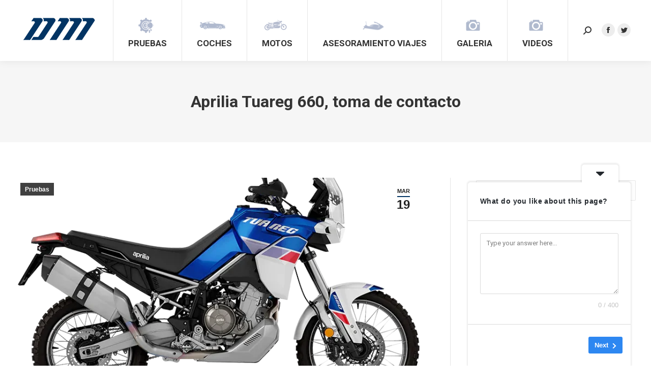

--- FILE ---
content_type: text/html; charset=UTF-8
request_url: https://directomotor.com/aprilia-tuareg-660-toma-de-contacto/
body_size: 33931
content:
<!DOCTYPE html>
<!--[if !(IE 6) | !(IE 7) | !(IE 8)  ]><!-->
<html lang="es" class="no-js">
<!--<![endif]-->
<head>
	<meta charset="UTF-8" />
		<meta name="viewport" content="width=device-width, initial-scale=1, maximum-scale=1, user-scalable=0">
		<meta name="theme-color" content="#023463"/>	<link rel="profile" href="https://gmpg.org/xfn/11" />
	        <script type="text/javascript">
            if (/Android|webOS|iPhone|iPad|iPod|BlackBerry|IEMobile|Opera Mini/i.test(navigator.userAgent)) {
                var originalAddEventListener = EventTarget.prototype.addEventListener,
                    oldWidth = window.innerWidth;

                EventTarget.prototype.addEventListener = function (eventName, eventHandler, useCapture) {
                    if (eventName === "resize") {
                        originalAddEventListener.call(this, eventName, function (event) {
                            if (oldWidth === window.innerWidth) {
                                return;
                            }
                            else if (oldWidth !== window.innerWidth) {
                                oldWidth = window.innerWidth;
                            }
                            if (eventHandler.handleEvent) {
                                eventHandler.handleEvent.call(this, event);
                            }
                            else {
                                eventHandler.call(this, event);
                            };
                        }, useCapture);
                    }
                    else {
                        originalAddEventListener.call(this, eventName, eventHandler, useCapture);
                    };
                };
            };
        </script>
		<title>Aprilia Tuareg 660, toma de contacto &#8211; Directomotor</title>
<meta name='robots' content='max-image-preview:large' />
<link rel='dns-prefetch' href='//fonts.googleapis.com' />
<link rel="alternate" type="application/rss+xml" title="Directomotor &raquo; Feed" href="https://directomotor.com/feed/" />
<link rel="alternate" type="application/rss+xml" title="Directomotor &raquo; Feed de los comentarios" href="https://directomotor.com/comments/feed/" />
<link rel="alternate" type="application/rss+xml" title="Directomotor &raquo; Comentario Aprilia Tuareg 660, toma de contacto del feed" href="https://directomotor.com/aprilia-tuareg-660-toma-de-contacto/feed/" />
		<!-- This site uses the Google Analytics by MonsterInsights plugin v8.20.1 - Using Analytics tracking - https://www.monsterinsights.com/ -->
							<script src="//www.googletagmanager.com/gtag/js?id=G-8NYQPSLYMG"  data-cfasync="false" data-wpfc-render="false" type="text/javascript" async></script>
			<script data-cfasync="false" data-wpfc-render="false" type="text/javascript">
				var mi_version = '8.20.1';
				var mi_track_user = true;
				var mi_no_track_reason = '';
				
								var disableStrs = [
										'ga-disable-G-8NYQPSLYMG',
									];

				/* Function to detect opted out users */
				function __gtagTrackerIsOptedOut() {
					for (var index = 0; index < disableStrs.length; index++) {
						if (document.cookie.indexOf(disableStrs[index] + '=true') > -1) {
							return true;
						}
					}

					return false;
				}

				/* Disable tracking if the opt-out cookie exists. */
				if (__gtagTrackerIsOptedOut()) {
					for (var index = 0; index < disableStrs.length; index++) {
						window[disableStrs[index]] = true;
					}
				}

				/* Opt-out function */
				function __gtagTrackerOptout() {
					for (var index = 0; index < disableStrs.length; index++) {
						document.cookie = disableStrs[index] + '=true; expires=Thu, 31 Dec 2099 23:59:59 UTC; path=/';
						window[disableStrs[index]] = true;
					}
				}

				if ('undefined' === typeof gaOptout) {
					function gaOptout() {
						__gtagTrackerOptout();
					}
				}
								window.dataLayer = window.dataLayer || [];

				window.MonsterInsightsDualTracker = {
					helpers: {},
					trackers: {},
				};
				if (mi_track_user) {
					function __gtagDataLayer() {
						dataLayer.push(arguments);
					}

					function __gtagTracker(type, name, parameters) {
						if (!parameters) {
							parameters = {};
						}

						if (parameters.send_to) {
							__gtagDataLayer.apply(null, arguments);
							return;
						}

						if (type === 'event') {
														parameters.send_to = monsterinsights_frontend.v4_id;
							var hookName = name;
							if (typeof parameters['event_category'] !== 'undefined') {
								hookName = parameters['event_category'] + ':' + name;
							}

							if (typeof MonsterInsightsDualTracker.trackers[hookName] !== 'undefined') {
								MonsterInsightsDualTracker.trackers[hookName](parameters);
							} else {
								__gtagDataLayer('event', name, parameters);
							}
							
						} else {
							__gtagDataLayer.apply(null, arguments);
						}
					}

					__gtagTracker('js', new Date());
					__gtagTracker('set', {
						'developer_id.dZGIzZG': true,
											});
										__gtagTracker('config', 'G-8NYQPSLYMG', {"forceSSL":"true","link_attribution":"true"} );
															window.gtag = __gtagTracker;										(function () {
						/* https://developers.google.com/analytics/devguides/collection/analyticsjs/ */
						/* ga and __gaTracker compatibility shim. */
						var noopfn = function () {
							return null;
						};
						var newtracker = function () {
							return new Tracker();
						};
						var Tracker = function () {
							return null;
						};
						var p = Tracker.prototype;
						p.get = noopfn;
						p.set = noopfn;
						p.send = function () {
							var args = Array.prototype.slice.call(arguments);
							args.unshift('send');
							__gaTracker.apply(null, args);
						};
						var __gaTracker = function () {
							var len = arguments.length;
							if (len === 0) {
								return;
							}
							var f = arguments[len - 1];
							if (typeof f !== 'object' || f === null || typeof f.hitCallback !== 'function') {
								if ('send' === arguments[0]) {
									var hitConverted, hitObject = false, action;
									if ('event' === arguments[1]) {
										if ('undefined' !== typeof arguments[3]) {
											hitObject = {
												'eventAction': arguments[3],
												'eventCategory': arguments[2],
												'eventLabel': arguments[4],
												'value': arguments[5] ? arguments[5] : 1,
											}
										}
									}
									if ('pageview' === arguments[1]) {
										if ('undefined' !== typeof arguments[2]) {
											hitObject = {
												'eventAction': 'page_view',
												'page_path': arguments[2],
											}
										}
									}
									if (typeof arguments[2] === 'object') {
										hitObject = arguments[2];
									}
									if (typeof arguments[5] === 'object') {
										Object.assign(hitObject, arguments[5]);
									}
									if ('undefined' !== typeof arguments[1].hitType) {
										hitObject = arguments[1];
										if ('pageview' === hitObject.hitType) {
											hitObject.eventAction = 'page_view';
										}
									}
									if (hitObject) {
										action = 'timing' === arguments[1].hitType ? 'timing_complete' : hitObject.eventAction;
										hitConverted = mapArgs(hitObject);
										__gtagTracker('event', action, hitConverted);
									}
								}
								return;
							}

							function mapArgs(args) {
								var arg, hit = {};
								var gaMap = {
									'eventCategory': 'event_category',
									'eventAction': 'event_action',
									'eventLabel': 'event_label',
									'eventValue': 'event_value',
									'nonInteraction': 'non_interaction',
									'timingCategory': 'event_category',
									'timingVar': 'name',
									'timingValue': 'value',
									'timingLabel': 'event_label',
									'page': 'page_path',
									'location': 'page_location',
									'title': 'page_title',
								};
								for (arg in args) {
																		if (!(!args.hasOwnProperty(arg) || !gaMap.hasOwnProperty(arg))) {
										hit[gaMap[arg]] = args[arg];
									} else {
										hit[arg] = args[arg];
									}
								}
								return hit;
							}

							try {
								f.hitCallback();
							} catch (ex) {
							}
						};
						__gaTracker.create = newtracker;
						__gaTracker.getByName = newtracker;
						__gaTracker.getAll = function () {
							return [];
						};
						__gaTracker.remove = noopfn;
						__gaTracker.loaded = true;
						window['__gaTracker'] = __gaTracker;
					})();
									} else {
										console.log("");
					(function () {
						function __gtagTracker() {
							return null;
						}

						window['__gtagTracker'] = __gtagTracker;
						window['gtag'] = __gtagTracker;
					})();
									}
			</script>
				<!-- / Google Analytics by MonsterInsights -->
		<script type="text/javascript">
/* <![CDATA[ */
window._wpemojiSettings = {"baseUrl":"https:\/\/s.w.org\/images\/core\/emoji\/14.0.0\/72x72\/","ext":".png","svgUrl":"https:\/\/s.w.org\/images\/core\/emoji\/14.0.0\/svg\/","svgExt":".svg","source":{"concatemoji":"https:\/\/directomotor.com\/wp-includes\/js\/wp-emoji-release.min.js?ver=0613eb8bd67fabad33d7033fcd7224d7"}};
/*! This file is auto-generated */
!function(i,n){var o,s,e;function c(e){try{var t={supportTests:e,timestamp:(new Date).valueOf()};sessionStorage.setItem(o,JSON.stringify(t))}catch(e){}}function p(e,t,n){e.clearRect(0,0,e.canvas.width,e.canvas.height),e.fillText(t,0,0);var t=new Uint32Array(e.getImageData(0,0,e.canvas.width,e.canvas.height).data),r=(e.clearRect(0,0,e.canvas.width,e.canvas.height),e.fillText(n,0,0),new Uint32Array(e.getImageData(0,0,e.canvas.width,e.canvas.height).data));return t.every(function(e,t){return e===r[t]})}function u(e,t,n){switch(t){case"flag":return n(e,"\ud83c\udff3\ufe0f\u200d\u26a7\ufe0f","\ud83c\udff3\ufe0f\u200b\u26a7\ufe0f")?!1:!n(e,"\ud83c\uddfa\ud83c\uddf3","\ud83c\uddfa\u200b\ud83c\uddf3")&&!n(e,"\ud83c\udff4\udb40\udc67\udb40\udc62\udb40\udc65\udb40\udc6e\udb40\udc67\udb40\udc7f","\ud83c\udff4\u200b\udb40\udc67\u200b\udb40\udc62\u200b\udb40\udc65\u200b\udb40\udc6e\u200b\udb40\udc67\u200b\udb40\udc7f");case"emoji":return!n(e,"\ud83e\udef1\ud83c\udffb\u200d\ud83e\udef2\ud83c\udfff","\ud83e\udef1\ud83c\udffb\u200b\ud83e\udef2\ud83c\udfff")}return!1}function f(e,t,n){var r="undefined"!=typeof WorkerGlobalScope&&self instanceof WorkerGlobalScope?new OffscreenCanvas(300,150):i.createElement("canvas"),a=r.getContext("2d",{willReadFrequently:!0}),o=(a.textBaseline="top",a.font="600 32px Arial",{});return e.forEach(function(e){o[e]=t(a,e,n)}),o}function t(e){var t=i.createElement("script");t.src=e,t.defer=!0,i.head.appendChild(t)}"undefined"!=typeof Promise&&(o="wpEmojiSettingsSupports",s=["flag","emoji"],n.supports={everything:!0,everythingExceptFlag:!0},e=new Promise(function(e){i.addEventListener("DOMContentLoaded",e,{once:!0})}),new Promise(function(t){var n=function(){try{var e=JSON.parse(sessionStorage.getItem(o));if("object"==typeof e&&"number"==typeof e.timestamp&&(new Date).valueOf()<e.timestamp+604800&&"object"==typeof e.supportTests)return e.supportTests}catch(e){}return null}();if(!n){if("undefined"!=typeof Worker&&"undefined"!=typeof OffscreenCanvas&&"undefined"!=typeof URL&&URL.createObjectURL&&"undefined"!=typeof Blob)try{var e="postMessage("+f.toString()+"("+[JSON.stringify(s),u.toString(),p.toString()].join(",")+"));",r=new Blob([e],{type:"text/javascript"}),a=new Worker(URL.createObjectURL(r),{name:"wpTestEmojiSupports"});return void(a.onmessage=function(e){c(n=e.data),a.terminate(),t(n)})}catch(e){}c(n=f(s,u,p))}t(n)}).then(function(e){for(var t in e)n.supports[t]=e[t],n.supports.everything=n.supports.everything&&n.supports[t],"flag"!==t&&(n.supports.everythingExceptFlag=n.supports.everythingExceptFlag&&n.supports[t]);n.supports.everythingExceptFlag=n.supports.everythingExceptFlag&&!n.supports.flag,n.DOMReady=!1,n.readyCallback=function(){n.DOMReady=!0}}).then(function(){return e}).then(function(){var e;n.supports.everything||(n.readyCallback(),(e=n.source||{}).concatemoji?t(e.concatemoji):e.wpemoji&&e.twemoji&&(t(e.twemoji),t(e.wpemoji)))}))}((window,document),window._wpemojiSettings);
/* ]]> */
</script>
<style id='wp-emoji-styles-inline-css' type='text/css'>

	img.wp-smiley, img.emoji {
		display: inline !important;
		border: none !important;
		box-shadow: none !important;
		height: 1em !important;
		width: 1em !important;
		margin: 0 0.07em !important;
		vertical-align: -0.1em !important;
		background: none !important;
		padding: 0 !important;
	}
</style>
<link rel='stylesheet' id='wp-block-library-css' href='https://directomotor.com/wp-includes/css/dist/block-library/style.min.css?ver=0613eb8bd67fabad33d7033fcd7224d7' type='text/css' media='all' />
<style id='wp-block-library-theme-inline-css' type='text/css'>
.wp-block-audio figcaption{color:#555;font-size:13px;text-align:center}.is-dark-theme .wp-block-audio figcaption{color:hsla(0,0%,100%,.65)}.wp-block-audio{margin:0 0 1em}.wp-block-code{border:1px solid #ccc;border-radius:4px;font-family:Menlo,Consolas,monaco,monospace;padding:.8em 1em}.wp-block-embed figcaption{color:#555;font-size:13px;text-align:center}.is-dark-theme .wp-block-embed figcaption{color:hsla(0,0%,100%,.65)}.wp-block-embed{margin:0 0 1em}.blocks-gallery-caption{color:#555;font-size:13px;text-align:center}.is-dark-theme .blocks-gallery-caption{color:hsla(0,0%,100%,.65)}.wp-block-image figcaption{color:#555;font-size:13px;text-align:center}.is-dark-theme .wp-block-image figcaption{color:hsla(0,0%,100%,.65)}.wp-block-image{margin:0 0 1em}.wp-block-pullquote{border-bottom:4px solid;border-top:4px solid;color:currentColor;margin-bottom:1.75em}.wp-block-pullquote cite,.wp-block-pullquote footer,.wp-block-pullquote__citation{color:currentColor;font-size:.8125em;font-style:normal;text-transform:uppercase}.wp-block-quote{border-left:.25em solid;margin:0 0 1.75em;padding-left:1em}.wp-block-quote cite,.wp-block-quote footer{color:currentColor;font-size:.8125em;font-style:normal;position:relative}.wp-block-quote.has-text-align-right{border-left:none;border-right:.25em solid;padding-left:0;padding-right:1em}.wp-block-quote.has-text-align-center{border:none;padding-left:0}.wp-block-quote.is-large,.wp-block-quote.is-style-large,.wp-block-quote.is-style-plain{border:none}.wp-block-search .wp-block-search__label{font-weight:700}.wp-block-search__button{border:1px solid #ccc;padding:.375em .625em}:where(.wp-block-group.has-background){padding:1.25em 2.375em}.wp-block-separator.has-css-opacity{opacity:.4}.wp-block-separator{border:none;border-bottom:2px solid;margin-left:auto;margin-right:auto}.wp-block-separator.has-alpha-channel-opacity{opacity:1}.wp-block-separator:not(.is-style-wide):not(.is-style-dots){width:100px}.wp-block-separator.has-background:not(.is-style-dots){border-bottom:none;height:1px}.wp-block-separator.has-background:not(.is-style-wide):not(.is-style-dots){height:2px}.wp-block-table{margin:0 0 1em}.wp-block-table td,.wp-block-table th{word-break:normal}.wp-block-table figcaption{color:#555;font-size:13px;text-align:center}.is-dark-theme .wp-block-table figcaption{color:hsla(0,0%,100%,.65)}.wp-block-video figcaption{color:#555;font-size:13px;text-align:center}.is-dark-theme .wp-block-video figcaption{color:hsla(0,0%,100%,.65)}.wp-block-video{margin:0 0 1em}.wp-block-template-part.has-background{margin-bottom:0;margin-top:0;padding:1.25em 2.375em}
</style>
<style id='classic-theme-styles-inline-css' type='text/css'>
/*! This file is auto-generated */
.wp-block-button__link{color:#fff;background-color:#32373c;border-radius:9999px;box-shadow:none;text-decoration:none;padding:calc(.667em + 2px) calc(1.333em + 2px);font-size:1.125em}.wp-block-file__button{background:#32373c;color:#fff;text-decoration:none}
</style>
<style id='global-styles-inline-css' type='text/css'>
body{--wp--preset--color--black: #000000;--wp--preset--color--cyan-bluish-gray: #abb8c3;--wp--preset--color--white: #FFF;--wp--preset--color--pale-pink: #f78da7;--wp--preset--color--vivid-red: #cf2e2e;--wp--preset--color--luminous-vivid-orange: #ff6900;--wp--preset--color--luminous-vivid-amber: #fcb900;--wp--preset--color--light-green-cyan: #7bdcb5;--wp--preset--color--vivid-green-cyan: #00d084;--wp--preset--color--pale-cyan-blue: #8ed1fc;--wp--preset--color--vivid-cyan-blue: #0693e3;--wp--preset--color--vivid-purple: #9b51e0;--wp--preset--color--accent: #023463;--wp--preset--color--dark-gray: #111;--wp--preset--color--light-gray: #767676;--wp--preset--gradient--vivid-cyan-blue-to-vivid-purple: linear-gradient(135deg,rgba(6,147,227,1) 0%,rgb(155,81,224) 100%);--wp--preset--gradient--light-green-cyan-to-vivid-green-cyan: linear-gradient(135deg,rgb(122,220,180) 0%,rgb(0,208,130) 100%);--wp--preset--gradient--luminous-vivid-amber-to-luminous-vivid-orange: linear-gradient(135deg,rgba(252,185,0,1) 0%,rgba(255,105,0,1) 100%);--wp--preset--gradient--luminous-vivid-orange-to-vivid-red: linear-gradient(135deg,rgba(255,105,0,1) 0%,rgb(207,46,46) 100%);--wp--preset--gradient--very-light-gray-to-cyan-bluish-gray: linear-gradient(135deg,rgb(238,238,238) 0%,rgb(169,184,195) 100%);--wp--preset--gradient--cool-to-warm-spectrum: linear-gradient(135deg,rgb(74,234,220) 0%,rgb(151,120,209) 20%,rgb(207,42,186) 40%,rgb(238,44,130) 60%,rgb(251,105,98) 80%,rgb(254,248,76) 100%);--wp--preset--gradient--blush-light-purple: linear-gradient(135deg,rgb(255,206,236) 0%,rgb(152,150,240) 100%);--wp--preset--gradient--blush-bordeaux: linear-gradient(135deg,rgb(254,205,165) 0%,rgb(254,45,45) 50%,rgb(107,0,62) 100%);--wp--preset--gradient--luminous-dusk: linear-gradient(135deg,rgb(255,203,112) 0%,rgb(199,81,192) 50%,rgb(65,88,208) 100%);--wp--preset--gradient--pale-ocean: linear-gradient(135deg,rgb(255,245,203) 0%,rgb(182,227,212) 50%,rgb(51,167,181) 100%);--wp--preset--gradient--electric-grass: linear-gradient(135deg,rgb(202,248,128) 0%,rgb(113,206,126) 100%);--wp--preset--gradient--midnight: linear-gradient(135deg,rgb(2,3,129) 0%,rgb(40,116,252) 100%);--wp--preset--font-size--small: 13px;--wp--preset--font-size--medium: 20px;--wp--preset--font-size--large: 36px;--wp--preset--font-size--x-large: 42px;--wp--preset--spacing--20: 0.44rem;--wp--preset--spacing--30: 0.67rem;--wp--preset--spacing--40: 1rem;--wp--preset--spacing--50: 1.5rem;--wp--preset--spacing--60: 2.25rem;--wp--preset--spacing--70: 3.38rem;--wp--preset--spacing--80: 5.06rem;--wp--preset--shadow--natural: 6px 6px 9px rgba(0, 0, 0, 0.2);--wp--preset--shadow--deep: 12px 12px 50px rgba(0, 0, 0, 0.4);--wp--preset--shadow--sharp: 6px 6px 0px rgba(0, 0, 0, 0.2);--wp--preset--shadow--outlined: 6px 6px 0px -3px rgba(255, 255, 255, 1), 6px 6px rgba(0, 0, 0, 1);--wp--preset--shadow--crisp: 6px 6px 0px rgba(0, 0, 0, 1);}:where(.is-layout-flex){gap: 0.5em;}:where(.is-layout-grid){gap: 0.5em;}body .is-layout-flow > .alignleft{float: left;margin-inline-start: 0;margin-inline-end: 2em;}body .is-layout-flow > .alignright{float: right;margin-inline-start: 2em;margin-inline-end: 0;}body .is-layout-flow > .aligncenter{margin-left: auto !important;margin-right: auto !important;}body .is-layout-constrained > .alignleft{float: left;margin-inline-start: 0;margin-inline-end: 2em;}body .is-layout-constrained > .alignright{float: right;margin-inline-start: 2em;margin-inline-end: 0;}body .is-layout-constrained > .aligncenter{margin-left: auto !important;margin-right: auto !important;}body .is-layout-constrained > :where(:not(.alignleft):not(.alignright):not(.alignfull)){max-width: var(--wp--style--global--content-size);margin-left: auto !important;margin-right: auto !important;}body .is-layout-constrained > .alignwide{max-width: var(--wp--style--global--wide-size);}body .is-layout-flex{display: flex;}body .is-layout-flex{flex-wrap: wrap;align-items: center;}body .is-layout-flex > *{margin: 0;}body .is-layout-grid{display: grid;}body .is-layout-grid > *{margin: 0;}:where(.wp-block-columns.is-layout-flex){gap: 2em;}:where(.wp-block-columns.is-layout-grid){gap: 2em;}:where(.wp-block-post-template.is-layout-flex){gap: 1.25em;}:where(.wp-block-post-template.is-layout-grid){gap: 1.25em;}.has-black-color{color: var(--wp--preset--color--black) !important;}.has-cyan-bluish-gray-color{color: var(--wp--preset--color--cyan-bluish-gray) !important;}.has-white-color{color: var(--wp--preset--color--white) !important;}.has-pale-pink-color{color: var(--wp--preset--color--pale-pink) !important;}.has-vivid-red-color{color: var(--wp--preset--color--vivid-red) !important;}.has-luminous-vivid-orange-color{color: var(--wp--preset--color--luminous-vivid-orange) !important;}.has-luminous-vivid-amber-color{color: var(--wp--preset--color--luminous-vivid-amber) !important;}.has-light-green-cyan-color{color: var(--wp--preset--color--light-green-cyan) !important;}.has-vivid-green-cyan-color{color: var(--wp--preset--color--vivid-green-cyan) !important;}.has-pale-cyan-blue-color{color: var(--wp--preset--color--pale-cyan-blue) !important;}.has-vivid-cyan-blue-color{color: var(--wp--preset--color--vivid-cyan-blue) !important;}.has-vivid-purple-color{color: var(--wp--preset--color--vivid-purple) !important;}.has-black-background-color{background-color: var(--wp--preset--color--black) !important;}.has-cyan-bluish-gray-background-color{background-color: var(--wp--preset--color--cyan-bluish-gray) !important;}.has-white-background-color{background-color: var(--wp--preset--color--white) !important;}.has-pale-pink-background-color{background-color: var(--wp--preset--color--pale-pink) !important;}.has-vivid-red-background-color{background-color: var(--wp--preset--color--vivid-red) !important;}.has-luminous-vivid-orange-background-color{background-color: var(--wp--preset--color--luminous-vivid-orange) !important;}.has-luminous-vivid-amber-background-color{background-color: var(--wp--preset--color--luminous-vivid-amber) !important;}.has-light-green-cyan-background-color{background-color: var(--wp--preset--color--light-green-cyan) !important;}.has-vivid-green-cyan-background-color{background-color: var(--wp--preset--color--vivid-green-cyan) !important;}.has-pale-cyan-blue-background-color{background-color: var(--wp--preset--color--pale-cyan-blue) !important;}.has-vivid-cyan-blue-background-color{background-color: var(--wp--preset--color--vivid-cyan-blue) !important;}.has-vivid-purple-background-color{background-color: var(--wp--preset--color--vivid-purple) !important;}.has-black-border-color{border-color: var(--wp--preset--color--black) !important;}.has-cyan-bluish-gray-border-color{border-color: var(--wp--preset--color--cyan-bluish-gray) !important;}.has-white-border-color{border-color: var(--wp--preset--color--white) !important;}.has-pale-pink-border-color{border-color: var(--wp--preset--color--pale-pink) !important;}.has-vivid-red-border-color{border-color: var(--wp--preset--color--vivid-red) !important;}.has-luminous-vivid-orange-border-color{border-color: var(--wp--preset--color--luminous-vivid-orange) !important;}.has-luminous-vivid-amber-border-color{border-color: var(--wp--preset--color--luminous-vivid-amber) !important;}.has-light-green-cyan-border-color{border-color: var(--wp--preset--color--light-green-cyan) !important;}.has-vivid-green-cyan-border-color{border-color: var(--wp--preset--color--vivid-green-cyan) !important;}.has-pale-cyan-blue-border-color{border-color: var(--wp--preset--color--pale-cyan-blue) !important;}.has-vivid-cyan-blue-border-color{border-color: var(--wp--preset--color--vivid-cyan-blue) !important;}.has-vivid-purple-border-color{border-color: var(--wp--preset--color--vivid-purple) !important;}.has-vivid-cyan-blue-to-vivid-purple-gradient-background{background: var(--wp--preset--gradient--vivid-cyan-blue-to-vivid-purple) !important;}.has-light-green-cyan-to-vivid-green-cyan-gradient-background{background: var(--wp--preset--gradient--light-green-cyan-to-vivid-green-cyan) !important;}.has-luminous-vivid-amber-to-luminous-vivid-orange-gradient-background{background: var(--wp--preset--gradient--luminous-vivid-amber-to-luminous-vivid-orange) !important;}.has-luminous-vivid-orange-to-vivid-red-gradient-background{background: var(--wp--preset--gradient--luminous-vivid-orange-to-vivid-red) !important;}.has-very-light-gray-to-cyan-bluish-gray-gradient-background{background: var(--wp--preset--gradient--very-light-gray-to-cyan-bluish-gray) !important;}.has-cool-to-warm-spectrum-gradient-background{background: var(--wp--preset--gradient--cool-to-warm-spectrum) !important;}.has-blush-light-purple-gradient-background{background: var(--wp--preset--gradient--blush-light-purple) !important;}.has-blush-bordeaux-gradient-background{background: var(--wp--preset--gradient--blush-bordeaux) !important;}.has-luminous-dusk-gradient-background{background: var(--wp--preset--gradient--luminous-dusk) !important;}.has-pale-ocean-gradient-background{background: var(--wp--preset--gradient--pale-ocean) !important;}.has-electric-grass-gradient-background{background: var(--wp--preset--gradient--electric-grass) !important;}.has-midnight-gradient-background{background: var(--wp--preset--gradient--midnight) !important;}.has-small-font-size{font-size: var(--wp--preset--font-size--small) !important;}.has-medium-font-size{font-size: var(--wp--preset--font-size--medium) !important;}.has-large-font-size{font-size: var(--wp--preset--font-size--large) !important;}.has-x-large-font-size{font-size: var(--wp--preset--font-size--x-large) !important;}
.wp-block-navigation a:where(:not(.wp-element-button)){color: inherit;}
:where(.wp-block-post-template.is-layout-flex){gap: 1.25em;}:where(.wp-block-post-template.is-layout-grid){gap: 1.25em;}
:where(.wp-block-columns.is-layout-flex){gap: 2em;}:where(.wp-block-columns.is-layout-grid){gap: 2em;}
.wp-block-pullquote{font-size: 1.5em;line-height: 1.6;}
</style>
<link rel='stylesheet' id='htbbootstrap-css' href='https://directomotor.com/wp-content/plugins/ht-mega-for-elementor/assets/css/htbbootstrap.css?ver=2.0.3' type='text/css' media='all' />
<link rel='stylesheet' id='htmega-animation-css' href='https://directomotor.com/wp-content/plugins/ht-mega-for-elementor/assets/css/animation.css?ver=2.0.3' type='text/css' media='all' />
<link rel='stylesheet' id='htmega-keyframes-css' href='https://directomotor.com/wp-content/plugins/ht-mega-for-elementor/assets/css/htmega-keyframes.css?ver=2.0.3' type='text/css' media='all' />
<link rel='stylesheet' id='the7-Defaults-css' href='https://directomotor.com/wp-content/uploads/smile_fonts/Defaults/Defaults.css?ver=0613eb8bd67fabad33d7033fcd7224d7' type='text/css' media='all' />
<link rel='stylesheet' id='the7-fontello-css' href='https://directomotor.com/wp-content/themes/dt-the7/fonts/fontello/css/fontello.min.css?ver=9.17.2' type='text/css' media='all' />
<link rel='stylesheet' id='dt-web-fonts-css' href='https://fonts.googleapis.com/css?family=Roboto:400,500,600,700' type='text/css' media='all' />
<link rel='stylesheet' id='dt-main-css' href='https://directomotor.com/wp-content/themes/dt-the7/css/main.min.css?ver=9.17.2' type='text/css' media='all' />
<style id='dt-main-inline-css' type='text/css'>
body #load {
  display: block;
  height: 100%;
  overflow: hidden;
  position: fixed;
  width: 100%;
  z-index: 9901;
  opacity: 1;
  visibility: visible;
  transition: all .35s ease-out;
}
.load-wrap {
  width: 100%;
  height: 100%;
  background-position: center center;
  background-repeat: no-repeat;
  text-align: center;
}
.load-wrap > svg {
  position: absolute;
  top: 50%;
  left: 50%;
  transform: translate(-50%,-50%);
}
#load {
  background-color: #f4f4f4;
}
.uil-default rect:not(.bk) {
  fill: #023463;
}
.uil-ring > path {
  fill: #023463;
}
.ring-loader .circle {
  fill: #023463;
}
.ring-loader .moving-circle {
  fill: #023463;
}
.uil-hourglass .glass {
  stroke: #023463;
}
.uil-hourglass .sand {
  fill: #023463;
}
.spinner-loader .load-wrap {
  background-image: url("data:image/svg+xml,%3Csvg width='75px' height='75px' xmlns='http://www.w3.org/2000/svg' viewBox='0 0 100 100' preserveAspectRatio='xMidYMid' class='uil-default'%3E%3Crect x='0' y='0' width='100' height='100' fill='none' class='bk'%3E%3C/rect%3E%3Crect  x='46.5' y='40' width='7' height='20' rx='5' ry='5' fill='%23023463' transform='rotate(0 50 50) translate(0 -30)'%3E  %3Canimate attributeName='opacity' from='1' to='0' dur='1s' begin='0s' repeatCount='indefinite'/%3E%3C/rect%3E%3Crect  x='46.5' y='40' width='7' height='20' rx='5' ry='5' fill='%23023463' transform='rotate(30 50 50) translate(0 -30)'%3E  %3Canimate attributeName='opacity' from='1' to='0' dur='1s' begin='0.08333333333333333s' repeatCount='indefinite'/%3E%3C/rect%3E%3Crect  x='46.5' y='40' width='7' height='20' rx='5' ry='5' fill='%23023463' transform='rotate(60 50 50) translate(0 -30)'%3E  %3Canimate attributeName='opacity' from='1' to='0' dur='1s' begin='0.16666666666666666s' repeatCount='indefinite'/%3E%3C/rect%3E%3Crect  x='46.5' y='40' width='7' height='20' rx='5' ry='5' fill='%23023463' transform='rotate(90 50 50) translate(0 -30)'%3E  %3Canimate attributeName='opacity' from='1' to='0' dur='1s' begin='0.25s' repeatCount='indefinite'/%3E%3C/rect%3E%3Crect  x='46.5' y='40' width='7' height='20' rx='5' ry='5' fill='%23023463' transform='rotate(120 50 50) translate(0 -30)'%3E  %3Canimate attributeName='opacity' from='1' to='0' dur='1s' begin='0.3333333333333333s' repeatCount='indefinite'/%3E%3C/rect%3E%3Crect  x='46.5' y='40' width='7' height='20' rx='5' ry='5' fill='%23023463' transform='rotate(150 50 50) translate(0 -30)'%3E  %3Canimate attributeName='opacity' from='1' to='0' dur='1s' begin='0.4166666666666667s' repeatCount='indefinite'/%3E%3C/rect%3E%3Crect  x='46.5' y='40' width='7' height='20' rx='5' ry='5' fill='%23023463' transform='rotate(180 50 50) translate(0 -30)'%3E  %3Canimate attributeName='opacity' from='1' to='0' dur='1s' begin='0.5s' repeatCount='indefinite'/%3E%3C/rect%3E%3Crect  x='46.5' y='40' width='7' height='20' rx='5' ry='5' fill='%23023463' transform='rotate(210 50 50) translate(0 -30)'%3E  %3Canimate attributeName='opacity' from='1' to='0' dur='1s' begin='0.5833333333333334s' repeatCount='indefinite'/%3E%3C/rect%3E%3Crect  x='46.5' y='40' width='7' height='20' rx='5' ry='5' fill='%23023463' transform='rotate(240 50 50) translate(0 -30)'%3E  %3Canimate attributeName='opacity' from='1' to='0' dur='1s' begin='0.6666666666666666s' repeatCount='indefinite'/%3E%3C/rect%3E%3Crect  x='46.5' y='40' width='7' height='20' rx='5' ry='5' fill='%23023463' transform='rotate(270 50 50) translate(0 -30)'%3E  %3Canimate attributeName='opacity' from='1' to='0' dur='1s' begin='0.75s' repeatCount='indefinite'/%3E%3C/rect%3E%3Crect  x='46.5' y='40' width='7' height='20' rx='5' ry='5' fill='%23023463' transform='rotate(300 50 50) translate(0 -30)'%3E  %3Canimate attributeName='opacity' from='1' to='0' dur='1s' begin='0.8333333333333334s' repeatCount='indefinite'/%3E%3C/rect%3E%3Crect  x='46.5' y='40' width='7' height='20' rx='5' ry='5' fill='%23023463' transform='rotate(330 50 50) translate(0 -30)'%3E  %3Canimate attributeName='opacity' from='1' to='0' dur='1s' begin='0.9166666666666666s' repeatCount='indefinite'/%3E%3C/rect%3E%3C/svg%3E");
}
.ring-loader .load-wrap {
  background-image: url("data:image/svg+xml,%3Csvg xmlns='http://www.w3.org/2000/svg' viewBox='0 0 32 32' width='72' height='72' fill='%23023463'%3E   %3Cpath opacity='.25' d='M16 0 A16 16 0 0 0 16 32 A16 16 0 0 0 16 0 M16 4 A12 12 0 0 1 16 28 A12 12 0 0 1 16 4'/%3E   %3Cpath d='M16 0 A16 16 0 0 1 32 16 L28 16 A12 12 0 0 0 16 4z'%3E     %3CanimateTransform attributeName='transform' type='rotate' from='0 16 16' to='360 16 16' dur='0.8s' repeatCount='indefinite' /%3E   %3C/path%3E %3C/svg%3E");
}
.hourglass-loader .load-wrap {
  background-image: url("data:image/svg+xml,%3Csvg xmlns='http://www.w3.org/2000/svg' viewBox='0 0 32 32' width='72' height='72' fill='%23023463'%3E   %3Cpath transform='translate(2)' d='M0 12 V20 H4 V12z'%3E      %3Canimate attributeName='d' values='M0 12 V20 H4 V12z; M0 4 V28 H4 V4z; M0 12 V20 H4 V12z; M0 12 V20 H4 V12z' dur='1.2s' repeatCount='indefinite' begin='0' keytimes='0;.2;.5;1' keySplines='0.2 0.2 0.4 0.8;0.2 0.6 0.4 0.8;0.2 0.8 0.4 0.8' calcMode='spline'  /%3E   %3C/path%3E   %3Cpath transform='translate(8)' d='M0 12 V20 H4 V12z'%3E     %3Canimate attributeName='d' values='M0 12 V20 H4 V12z; M0 4 V28 H4 V4z; M0 12 V20 H4 V12z; M0 12 V20 H4 V12z' dur='1.2s' repeatCount='indefinite' begin='0.2' keytimes='0;.2;.5;1' keySplines='0.2 0.2 0.4 0.8;0.2 0.6 0.4 0.8;0.2 0.8 0.4 0.8' calcMode='spline'  /%3E   %3C/path%3E   %3Cpath transform='translate(14)' d='M0 12 V20 H4 V12z'%3E     %3Canimate attributeName='d' values='M0 12 V20 H4 V12z; M0 4 V28 H4 V4z; M0 12 V20 H4 V12z; M0 12 V20 H4 V12z' dur='1.2s' repeatCount='indefinite' begin='0.4' keytimes='0;.2;.5;1' keySplines='0.2 0.2 0.4 0.8;0.2 0.6 0.4 0.8;0.2 0.8 0.4 0.8' calcMode='spline' /%3E   %3C/path%3E   %3Cpath transform='translate(20)' d='M0 12 V20 H4 V12z'%3E     %3Canimate attributeName='d' values='M0 12 V20 H4 V12z; M0 4 V28 H4 V4z; M0 12 V20 H4 V12z; M0 12 V20 H4 V12z' dur='1.2s' repeatCount='indefinite' begin='0.6' keytimes='0;.2;.5;1' keySplines='0.2 0.2 0.4 0.8;0.2 0.6 0.4 0.8;0.2 0.8 0.4 0.8' calcMode='spline' /%3E   %3C/path%3E   %3Cpath transform='translate(26)' d='M0 12 V20 H4 V12z'%3E     %3Canimate attributeName='d' values='M0 12 V20 H4 V12z; M0 4 V28 H4 V4z; M0 12 V20 H4 V12z; M0 12 V20 H4 V12z' dur='1.2s' repeatCount='indefinite' begin='0.8' keytimes='0;.2;.5;1' keySplines='0.2 0.2 0.4 0.8;0.2 0.6 0.4 0.8;0.2 0.8 0.4 0.8' calcMode='spline' /%3E   %3C/path%3E %3C/svg%3E");
}

</style>
<link rel='stylesheet' id='the7-font-css' href='https://directomotor.com/wp-content/themes/dt-the7/fonts/icomoon-the7-font/icomoon-the7-font.min.css?ver=9.17.2' type='text/css' media='all' />
<link rel='stylesheet' id='the7-awesome-fonts-css' href='https://directomotor.com/wp-content/themes/dt-the7/fonts/FontAwesome/css/all.min.css?ver=9.17.2' type='text/css' media='all' />
<link rel='stylesheet' id='the7-awesome-fonts-back-css' href='https://directomotor.com/wp-content/themes/dt-the7/fonts/FontAwesome/back-compat.min.css?ver=9.17.2' type='text/css' media='all' />
<link rel='stylesheet' id='the7-custom-scrollbar-css' href='https://directomotor.com/wp-content/themes/dt-the7/lib/custom-scrollbar/custom-scrollbar.min.css?ver=9.17.2' type='text/css' media='all' />
<link rel='stylesheet' id='the7-wpbakery-css' href='https://directomotor.com/wp-content/themes/dt-the7/css/wpbakery.min.css?ver=9.17.2' type='text/css' media='all' />
<link rel='stylesheet' id='the7-css-vars-css' href='https://directomotor.com/wp-content/uploads/the7-css/css-vars.css?ver=1e822ae1a6de' type='text/css' media='all' />
<link rel='stylesheet' id='dt-custom-css' href='https://directomotor.com/wp-content/uploads/the7-css/custom.css?ver=1e822ae1a6de' type='text/css' media='all' />
<link rel='stylesheet' id='dt-media-css' href='https://directomotor.com/wp-content/uploads/the7-css/media.css?ver=1e822ae1a6de' type='text/css' media='all' />
<link rel='stylesheet' id='the7-mega-menu-css' href='https://directomotor.com/wp-content/uploads/the7-css/mega-menu.css?ver=1e822ae1a6de' type='text/css' media='all' />
<link rel='stylesheet' id='style-css' href='https://directomotor.com/wp-content/themes/dt-the7-child/style.css?ver=9.17.2' type='text/css' media='all' />
<link rel='stylesheet' id='the7-elementor-global-css' href='https://directomotor.com/wp-content/themes/dt-the7/css/compatibility/elementor/elementor-global.min.css?ver=9.17.2' type='text/css' media='all' />
<script type="text/javascript" src="https://directomotor.com/wp-includes/js/jquery/jquery.min.js?ver=3.7.1" id="jquery-core-js"></script>
<script type="text/javascript" src="https://directomotor.com/wp-includes/js/jquery/jquery-migrate.min.js?ver=3.4.1" id="jquery-migrate-js"></script>
<script type="text/javascript" src="https://directomotor.com/wp-content/plugins/google-analytics-for-wordpress/assets/js/frontend-gtag.min.js?ver=8.20.1" id="monsterinsights-frontend-script-js"></script>
<script data-cfasync="false" data-wpfc-render="false" type="text/javascript" id='monsterinsights-frontend-script-js-extra'>/* <![CDATA[ */
var monsterinsights_frontend = {"js_events_tracking":"true","download_extensions":"doc,pdf,ppt,zip,xls,docx,pptx,xlsx","inbound_paths":"[{\"path\":\"\\\/go\\\/\",\"label\":\"affiliate\"},{\"path\":\"\\\/recommend\\\/\",\"label\":\"affiliate\"}]","home_url":"https:\/\/directomotor.com","hash_tracking":"false","v4_id":"G-8NYQPSLYMG"};/* ]]> */
</script>
<script type="text/javascript" id="dt-above-fold-js-extra">
/* <![CDATA[ */
var dtLocal = {"themeUrl":"https:\/\/directomotor.com\/wp-content\/themes\/dt-the7","passText":"To view this protected post, enter the password below:","moreButtonText":{"loading":"Loading...","loadMore":"Load more"},"postID":"16482","ajaxurl":"https:\/\/directomotor.com\/wp-admin\/admin-ajax.php","REST":{"baseUrl":"https:\/\/directomotor.com\/wp-json\/the7\/v1","endpoints":{"sendMail":"\/send-mail"}},"contactMessages":{"required":"One or more fields have an error. Please check and try again.","terms":"Please accept the privacy policy.","fillTheCaptchaError":"Please, fill the captcha."},"captchaSiteKey":"","ajaxNonce":"5242c21c62","pageData":"","themeSettings":{"smoothScroll":"off","lazyLoading":false,"accentColor":{"mode":"solid","color":"#023463"},"desktopHeader":{"height":120},"ToggleCaptionEnabled":"disabled","ToggleCaption":"Navigation","floatingHeader":{"showAfter":220,"showMenu":true,"height":80,"logo":{"showLogo":false,"html":"","url":"https:\/\/directomotor.com\/"}},"topLine":{"floatingTopLine":{"logo":{"showLogo":false,"html":""}}},"mobileHeader":{"firstSwitchPoint":1100,"secondSwitchPoint":768,"firstSwitchPointHeight":60,"secondSwitchPointHeight":60,"mobileToggleCaptionEnabled":"disabled","mobileToggleCaption":"Men\u00fa"},"stickyMobileHeaderFirstSwitch":{"logo":{"html":"<img class=\" preload-me\" src=\"https:\/\/directomotor.com\/wp-content\/uploads\/2021\/10\/favicon60x60.png\" srcset=\"https:\/\/directomotor.com\/wp-content\/uploads\/2021\/10\/favicon60x60.png 60w, https:\/\/directomotor.com\/wp-content\/uploads\/2021\/10\/favicon-152x152-1.png 152w\" width=\"60\" height=\"60\"   sizes=\"60px\" alt=\"Directomotor\" \/>"}},"stickyMobileHeaderSecondSwitch":{"logo":{"html":"<img class=\" preload-me\" src=\"https:\/\/directomotor.com\/wp-content\/uploads\/2021\/10\/favicon60x60.png\" srcset=\"https:\/\/directomotor.com\/wp-content\/uploads\/2021\/10\/favicon60x60.png 60w, https:\/\/directomotor.com\/wp-content\/uploads\/2021\/10\/favicon-152x152-1.png 152w\" width=\"60\" height=\"60\"   sizes=\"60px\" alt=\"Directomotor\" \/>"}},"content":{"textColor":"#757575","headerColor":"#333333"},"sidebar":{"switchPoint":970},"boxedWidth":"1280px","stripes":{"stripe1":{"textColor":"#757575","headerColor":"#333333"},"stripe2":{"textColor":"#757575","headerColor":"#333333"},"stripe3":{"textColor":"#757575","headerColor":"#333333"}}},"VCMobileScreenWidth":"768","elementor":{"settings":{"container_width":1140}}};
var dtShare = {"shareButtonText":{"facebook":"Share on Facebook","twitter":"Tweet","pinterest":"Pin it","linkedin":"Share on Linkedin","whatsapp":"Share on Whatsapp"},"overlayOpacity":"79"};
/* ]]> */
</script>
<script type="text/javascript" src="https://directomotor.com/wp-content/themes/dt-the7/js/above-the-fold.min.js?ver=9.17.2" id="dt-above-fold-js"></script>
<link rel="https://api.w.org/" href="https://directomotor.com/wp-json/" /><link rel="alternate" type="application/json" href="https://directomotor.com/wp-json/wp/v2/posts/16482" /><link rel="EditURI" type="application/rsd+xml" title="RSD" href="https://directomotor.com/xmlrpc.php?rsd" />
<link rel="canonical" href="https://directomotor.com/aprilia-tuareg-660-toma-de-contacto/" />
<link rel="alternate" type="application/json+oembed" href="https://directomotor.com/wp-json/oembed/1.0/embed?url=https%3A%2F%2Fdirectomotor.com%2Faprilia-tuareg-660-toma-de-contacto%2F" />
<link rel="alternate" type="text/xml+oembed" href="https://directomotor.com/wp-json/oembed/1.0/embed?url=https%3A%2F%2Fdirectomotor.com%2Faprilia-tuareg-660-toma-de-contacto%2F&#038;format=xml" />
<meta name="generator" content="Site Kit by Google 1.111.0" />
		<script>
			document.documentElement.className = document.documentElement.className.replace( 'no-js', 'js' );
		</script>
		
		<style>
			.no-js img.lazyload { display: none; }
			figure.wp-block-image img.lazyloading { min-width: 150px; }
			
				.lazyload, .lazyloading { opacity: 0; }
				.lazyloaded {
					opacity: 1;
					transition: opacity 400ms;
					transition-delay: 0ms;
				}
			
		</style>
		<meta property="og:site_name" content="Directomotor" />
<meta property="og:title" content="Aprilia Tuareg 660, toma de contacto" />
<meta property="og:description" content="Una cosa clave que debes saber sobre la Aprilia Tuareg 660 es que el modelo fue codiseñado con los modelos Aprilia RS 660 y Aprilia Tuono 660..." />
<meta property="og:image" content="https://directomotor.com/wp-content/uploads/2022/03/aaa-tuareg.webp" />
<meta property="og:url" content="https://directomotor.com/aprilia-tuareg-660-toma-de-contacto/" />
<meta property="og:type" content="article" />
<style type="text/css">.recentcomments a{display:inline !important;padding:0 !important;margin:0 !important;}</style><meta name="generator" content="Powered by WPBakery Page Builder - drag and drop page builder for WordPress."/>
<script type="text/javascript" id="the7-loader-script">
document.addEventListener("DOMContentLoaded", function(event) { 
	var load = document.getElementById("load");
	if(!load.classList.contains('loader-removed')){
		var removeLoading = setTimeout(function() {
			load.className += " loader-removed";
		}, 300);
	}
});
</script>
		<link rel="icon" href="https://directomotor.com/wp-content/uploads/2021/10/favicon16x16.png" type="image/png" sizes="16x16"/><link rel="icon" href="https://directomotor.com/wp-content/uploads/2021/10/favicon32x32-1.png" type="image/png" sizes="32x32"/><noscript><style> .wpb_animate_when_almost_visible { opacity: 1; }</style></noscript> <link rel="stylesheet" href="https://photoswipe.com/latest/lib/jquery.mobile-1.0a4.1/jquery.mobile-1.0a4.1.min.css" />
    <link href="https://photoswipe.com/latest/photoswipe.css" type="text/css" rel="stylesheet" />
    <style type="text/css">
        div.gallery-row:after { clear: both; content: "."; display: block; height: 0; visibility: hidden; }
        div.gallery-item { float: left; width: 33.333333%; }
        div.gallery-item a { display: block; margin: 5px; border: 1px solid #3c3c3c; }
        div.gallery-item img { display: block; width: 100%; height: auto; }
        #Gallery1 .ui-content, #Gallery2 .ui-content { overflow: hidden; }
    </style>
    <script type="text/javascript" src="https://photoswipe.com/latest/lib/jquery-1.5.2.min.js"></script>
    <script type="text/javascript" src="https://photoswipe.com/latest/lib/jquery.mobile-1.0a4.1/jquery.mobile-1.0a4.1.min.js"></script>
    <script type="text/javascript" src="https://photoswipe.com/latest/lib/simple-inheritance.min.js"></script>
    <script type="text/javascript" src="https://photoswipe.com/latest/lib/jquery.animate-enhanced.min.js"></script>
    <script type="text/javascript" src="https://photoswipe.com/latest/code-photoswipe-jQuery-1.0.8.min.js"></script><style id='the7-custom-inline-css' type='text/css'>
/*breadcrumbs background color*/
.page-title .breadcrumbs {
background-color: rgba(0, 0, 0, 0.05);
}

/*microwidgets near main logo - margins*/
.classic-header .branding .mini-widgets {
margin: 4px 0 0 0;
}
</style>
</head>
<body data-rsssl=1 id="the7-body" class="post-template-default single single-post postid-16482 single-format-standard wp-custom-logo wp-embed-responsive dt-responsive-on right-mobile-menu-close-icon ouside-menu-close-icon mobile-hamburger-close-bg-enable mobile-hamburger-close-bg-hover-enable  fade-medium-mobile-menu-close-icon fade-small-menu-close-icon srcset-enabled btn-flat custom-btn-color custom-btn-hover-color phantom-sticky phantom-shadow-decoration phantom-logo-off sticky-mobile-header top-header first-switch-logo-left first-switch-menu-right second-switch-logo-left second-switch-menu-right right-mobile-menu layzr-loading-on popup-message-style dt-fa-compatibility the7-ver-9.17.2 wpb-js-composer js-comp-ver-6.10.0 vc_responsive elementor-default elementor-kit-10422">
<!-- The7 9.17.2 -->
<div id="load" class="hourglass-loader">
	<div class="load-wrap"></div>
</div>
<div id="page" >
	<a class="skip-link screen-reader-text" href="#content">Skip to content</a>

<div class="masthead inline-header justify widgets full-height full-width dividers surround shadow-decoration shadow-mobile-header-decoration small-mobile-menu-icon dt-parent-menu-clickable show-sub-menu-on-hover show-device-logo show-mobile-logo"  role="banner">

	<div class="top-bar top-bar-empty top-bar-line-hide">
	<div class="top-bar-bg" ></div>
	<div class="mini-widgets left-widgets"></div><div class="mini-widgets right-widgets"></div></div>

	<header class="header-bar">

		<div class="branding">
	<div id="site-title" class="assistive-text">Directomotor</div>
	<div id="site-description" class="assistive-text">Toda la actualidad del mundo del motor</div>
	<a class="" href="https://directomotor.com/"><img   data-srcset="https://directomotor.com/wp-content/uploads/2021/10/favicon-152x152-1.png 152w, https://directomotor.com/wp-content/uploads/2021/10/favicon32x32.png 32w" width="152" height="152"    alt="Directomotor" data-src="https://directomotor.com/wp-content/uploads/2021/10/favicon-152x152-1.png" data-sizes="152px" class=" preload-me lazyload" src="[data-uri]" /><noscript><img class=" preload-me" src="https://directomotor.com/wp-content/uploads/2021/10/favicon-152x152-1.png" srcset="https://directomotor.com/wp-content/uploads/2021/10/favicon-152x152-1.png 152w, https://directomotor.com/wp-content/uploads/2021/10/favicon32x32.png 32w" width="152" height="152"   sizes="152px" alt="Directomotor" /></noscript><img   data-srcset="https://directomotor.com/wp-content/uploads/2021/10/favicon60x60.png 60w, https://directomotor.com/wp-content/uploads/2021/10/favicon-152x152-1.png 152w" width="60" height="60"    alt="Directomotor" data-src="https://directomotor.com/wp-content/uploads/2021/10/favicon60x60.png" data-sizes="60px" class="mobile-logo preload-me lazyload" src="[data-uri]" /><noscript><img class="mobile-logo preload-me" src="https://directomotor.com/wp-content/uploads/2021/10/favicon60x60.png" srcset="https://directomotor.com/wp-content/uploads/2021/10/favicon60x60.png 60w, https://directomotor.com/wp-content/uploads/2021/10/favicon-152x152-1.png 152w" width="60" height="60"   sizes="60px" alt="Directomotor" /></noscript></a></div>

		<ul id="primary-menu" class="main-nav bg-outline-decoration hover-bg-decoration hover-line-decoration active-bg-decoration active-line-decoration" role="menubar"><li class="menu-item menu-item-type-post_type menu-item-object-page menu-item-15135 first" role="presentation"><a href='https://directomotor.com/pruebas/' class=' mega-menu-img mega-menu-img-top' data-level='1' role="menuitem"><img class="preload-me lazy-load" src="data:image/svg+xml,%3Csvg%20xmlns%3D&#39;http%3A%2F%2Fwww.w3.org%2F2000%2Fsvg&#39;%20viewBox%3D&#39;0%200%2050%2050&#39;%2F%3E" data-src="https://directomotor.com/wp-content/uploads/2021/03/pruebas-100x100-1-50x50.png" data-srcset="https://directomotor.com/wp-content/uploads/2021/03/pruebas-100x100-1-50x50.png 50w, https://directomotor.com/wp-content/uploads/2021/03/pruebas-100x100-1.png 100w" alt="Menu icon" width="50" height="50"  style="border-radius: 0px;margin: 0px 6px 0px 0px;" /><span class="menu-item-text"><span class="menu-text">PRUEBAS</span></span></a></li> <li class="menu-item menu-item-type-post_type menu-item-object-page menu-item-15138" role="presentation"><a href='https://directomotor.com/coches/' class=' mega-menu-img mega-menu-img-top' data-level='1' role="menuitem"><img class="preload-me lazy-load" src="data:image/svg+xml,%3Csvg%20xmlns%3D&#39;http%3A%2F%2Fwww.w3.org%2F2000%2Fsvg&#39;%20viewBox%3D&#39;0%200%2050%2050&#39;%2F%3E" data-src="https://directomotor.com/wp-content/uploads/2021/03/cocheee-100x100-2-50x50.png" data-srcset="https://directomotor.com/wp-content/uploads/2021/03/cocheee-100x100-2-50x50.png 50w, https://directomotor.com/wp-content/uploads/2021/03/cocheee-100x100-2.png 100w" alt="Menu icon" width="50" height="50"  style="border-radius: 0px;margin: 0px 6px 0px 0px;" /><span class="menu-item-text"><span class="menu-text">COCHES</span></span></a></li> <li class="menu-item menu-item-type-post_type menu-item-object-page current_page_parent menu-item-15140" role="presentation"><a href='https://directomotor.com/motos/' class=' mega-menu-img mega-menu-img-top' data-level='1' role="menuitem"><img class="preload-me lazy-load" src="data:image/svg+xml,%3Csvg%20xmlns%3D&#39;http%3A%2F%2Fwww.w3.org%2F2000%2Fsvg&#39;%20viewBox%3D&#39;0%200%2050%2050&#39;%2F%3E" data-src="https://directomotor.com/wp-content/uploads/2021/03/moto66-100x100-1-50x50.png" data-srcset="https://directomotor.com/wp-content/uploads/2021/03/moto66-100x100-1-50x50.png 50w, https://directomotor.com/wp-content/uploads/2021/03/moto66-100x100-1.png 100w" alt="Menu icon" width="50" height="50"  style="border-radius: 0px;margin: 0px 6px 0px 0px;" /><span class="menu-item-text"><span class="menu-text">MOTOS</span></span></a></li> <li class="menu-item menu-item-type-post_type menu-item-object-page menu-item-16190" role="presentation"><a href='https://directomotor.com/asesoramiento-viajes/' class=' mega-menu-img mega-menu-img-top' data-level='1' role="menuitem"><img class="preload-me lazy-load" src="data:image/svg+xml,%3Csvg%20xmlns%3D&#39;http%3A%2F%2Fwww.w3.org%2F2000%2Fsvg&#39;%20viewBox%3D&#39;0%200%2050%2050&#39;%2F%3E" data-src="https://directomotor.com/wp-content/uploads/2021/03/water4-50x50-1.png" data-srcset="https://directomotor.com/wp-content/uploads/2021/03/water4-50x50-1.png 50w" alt="Menu icon" width="50" height="50"  style="border-radius: 0px;margin: 0px 6px 0px 0px;" /><span class="menu-item-text"><span class="menu-text">ASESORAMIENTO VIAJES</span></span></a></li> <li class="menu-item menu-item-type-custom menu-item-object-custom menu-item-15104" role="presentation"><a href='https://directomotor.com/galeria/' class=' mega-menu-img mega-menu-img-top' data-level='1' role="menuitem"><img class="preload-me lazy-load" src="data:image/svg+xml,%3Csvg%20xmlns%3D&#39;http%3A%2F%2Fwww.w3.org%2F2000%2Fsvg&#39;%20viewBox%3D&#39;0%200%2050%2050&#39;%2F%3E" data-src="https://directomotor.com/wp-content/uploads/2021/03/photo-50x50.png" data-srcset="https://directomotor.com/wp-content/uploads/2021/03/photo-50x50.png 50w, https://directomotor.com/wp-content/uploads/2021/03/photo.png 100w" alt="Menu icon" width="50" height="50"  style="border-radius: 0px;margin: 0px 6px 0px 0px;" /><span class="menu-item-text"><span class="menu-text">GALERIA</span></span></a></li> <li class="menu-item menu-item-type-post_type menu-item-object-page menu-item-15145" role="presentation"><a href='https://directomotor.com/marketing/' class=' mega-menu-img mega-menu-img-top' data-level='1' role="menuitem"><img class="preload-me lazy-load" src="data:image/svg+xml,%3Csvg%20xmlns%3D&#39;http%3A%2F%2Fwww.w3.org%2F2000%2Fsvg&#39;%20viewBox%3D&#39;0%200%2050%2050&#39;%2F%3E" data-src="https://directomotor.com/wp-content/uploads/2021/03/photo-100x100-1-50x50.png" data-srcset="https://directomotor.com/wp-content/uploads/2021/03/photo-100x100-1-50x50.png 50w, https://directomotor.com/wp-content/uploads/2021/03/photo-100x100-1.png 100w" alt="Menu icon" width="50" height="50"  style="border-radius: 0px;margin: 0px 6px 0px 0px;" /><span class="menu-item-text"><span class="menu-text">VIDEOS</span></span></a></li> </ul>
		<div class="mini-widgets"><div class="mini-search show-on-desktop near-logo-first-switch near-logo-second-switch popup-search custom-icon"><form class="searchform mini-widget-searchform" role="search" method="get" action="https://directomotor.com/">

	<div class="screen-reader-text">Search:</div>

	
		<a href="" class="submit text-disable"><i class=" mw-icon the7-mw-icon-search-bold"></i></a>
		<div class="popup-search-wrap">
			<input type="text" class="field searchform-s" name="s" value="" placeholder="Type and hit enter …" title="Search form"/>
			<a href="" class="search-icon"><i class="the7-mw-icon-search-bold"></i></a>
		</div>

			<input type="submit" class="assistive-text searchsubmit" value="Go!"/>
</form>
</div><div class="soc-ico show-on-desktop near-logo-first-switch in-menu-second-switch custom-bg disabled-border border-off hover-accent-bg hover-disabled-border  hover-border-off"><a title="Facebook page opens in new window" href="/" target="_blank" class="facebook"><span class="soc-font-icon"></span><span class="screen-reader-text">Facebook page opens in new window</span></a><a title="Twitter page opens in new window" href="/" target="_blank" class="twitter"><span class="soc-font-icon"></span><span class="screen-reader-text">Twitter page opens in new window</span></a></div></div>
	</header>

</div>
<div class="dt-mobile-header mobile-menu-show-divider">
	<div class="dt-close-mobile-menu-icon"><div class="close-line-wrap"><span class="close-line"></span><span class="close-line"></span><span class="close-line"></span></div></div>	<ul id="mobile-menu" class="mobile-main-nav" role="menubar">
		<li class="menu-item menu-item-type-post_type menu-item-object-page menu-item-15152 first" role="presentation"><a href='https://directomotor.com/pruebas/' class=' mega-menu-img mega-menu-img-left' data-level='1' role="menuitem"><img class="preload-me lazy-load" src="data:image/svg+xml,%3Csvg%20xmlns%3D&#39;http%3A%2F%2Fwww.w3.org%2F2000%2Fsvg&#39;%20viewBox%3D&#39;0%200%2050%2050&#39;%2F%3E" data-src="https://directomotor.com/wp-content/uploads/2021/03/moto66-100x100-1-50x50.png" data-srcset="https://directomotor.com/wp-content/uploads/2021/03/moto66-100x100-1-50x50.png 50w, https://directomotor.com/wp-content/uploads/2021/03/moto66-100x100-1.png 100w" alt="Menu icon" width="50" height="50"  style="border-radius: 0px;margin: 0px 6px 0px 0px;" /><span class="menu-item-text"><span class="menu-text">PRUEBAS</span></span></a></li> <li class="menu-item menu-item-type-post_type menu-item-object-page menu-item-15153" role="presentation"><a href='https://directomotor.com/coches/' class=' mega-menu-img mega-menu-img-left' data-level='1' role="menuitem"><img class="preload-me lazy-load" src="data:image/svg+xml,%3Csvg%20xmlns%3D&#39;http%3A%2F%2Fwww.w3.org%2F2000%2Fsvg&#39;%20viewBox%3D&#39;0%200%2050%2050&#39;%2F%3E" data-src="https://directomotor.com/wp-content/uploads/2021/03/cocheee-100x100-2-50x50.png" data-srcset="https://directomotor.com/wp-content/uploads/2021/03/cocheee-100x100-2-50x50.png 50w, https://directomotor.com/wp-content/uploads/2021/03/cocheee-100x100-2.png 100w" alt="Menu icon" width="50" height="50"  style="border-radius: 0px;margin: 0px 6px 0px 0px;" /><span class="menu-item-text"><span class="menu-text">COCHES</span></span></a></li> <li class="menu-item menu-item-type-post_type menu-item-object-page current_page_parent menu-item-15154" role="presentation"><a href='https://directomotor.com/motos/' class=' mega-menu-img mega-menu-img-left' data-level='1' role="menuitem"><img class="preload-me lazy-load" src="data:image/svg+xml,%3Csvg%20xmlns%3D&#39;http%3A%2F%2Fwww.w3.org%2F2000%2Fsvg&#39;%20viewBox%3D&#39;0%200%2050%2050&#39;%2F%3E" data-src="https://directomotor.com/wp-content/uploads/2021/03/moto66-100x100-1-50x50.png" data-srcset="https://directomotor.com/wp-content/uploads/2021/03/moto66-100x100-1-50x50.png 50w, https://directomotor.com/wp-content/uploads/2021/03/moto66-100x100-1.png 100w" alt="Menu icon" width="50" height="50"  style="border-radius: 0px;margin: 0px 6px 0px 0px;" /><span class="menu-item-text"><span class="menu-text">MOTOS</span></span></a></li> <li class="menu-item menu-item-type-post_type menu-item-object-page menu-item-15155" role="presentation"><a href='https://directomotor.com/asesoramiento-viajes/' class=' mega-menu-img mega-menu-img-left' data-level='1' role="menuitem"><img class="preload-me lazy-load" src="data:image/svg+xml,%3Csvg%20xmlns%3D&#39;http%3A%2F%2Fwww.w3.org%2F2000%2Fsvg&#39;%20viewBox%3D&#39;0%200%2050%2050&#39;%2F%3E" data-src="https://directomotor.com/wp-content/uploads/2021/03/water4-75x75-1-50x50.png" data-srcset="https://directomotor.com/wp-content/uploads/2021/03/water4-75x75-1-50x50.png 50w, https://directomotor.com/wp-content/uploads/2021/03/water4-75x75-1.png 75w" alt="Menu icon" width="50" height="50"  style="border-radius: 0px;margin: 0px 6px 0px 0px;" /><span class="menu-item-text"><span class="menu-text">ACUATICAS</span></span></a></li> <li class="menu-item menu-item-type-post_type menu-item-object-page menu-item-15151" role="presentation"><a href='https://directomotor.com/galeria/' class=' mega-menu-img mega-menu-img-left' data-level='1' role="menuitem"><img class="preload-me lazy-load" src="data:image/svg+xml,%3Csvg%20xmlns%3D&#39;http%3A%2F%2Fwww.w3.org%2F2000%2Fsvg&#39;%20viewBox%3D&#39;0%200%2050%2050&#39;%2F%3E" data-src="https://directomotor.com/wp-content/uploads/2021/03/photo-100x100-1-50x50.png" data-srcset="https://directomotor.com/wp-content/uploads/2021/03/photo-100x100-1-50x50.png 50w, https://directomotor.com/wp-content/uploads/2021/03/photo-100x100-1.png 100w" alt="Menu icon" width="50" height="50"  style="border-radius: 0px;margin: 0px 6px 0px 0px;" /><span class="menu-item-text"><span class="menu-text">GALERIA</span></span></a></li> <li class="menu-item menu-item-type-post_type menu-item-object-page menu-item-15156" role="presentation"><a href='https://directomotor.com/marketing/' class=' mega-menu-img mega-menu-img-left' data-level='1' role="menuitem"><img class="preload-me lazy-load" src="data:image/svg+xml,%3Csvg%20xmlns%3D&#39;http%3A%2F%2Fwww.w3.org%2F2000%2Fsvg&#39;%20viewBox%3D&#39;0%200%2050%2050&#39;%2F%3E" data-src="https://directomotor.com/wp-content/uploads/2021/03/photo-100x100-1-50x50.png" data-srcset="https://directomotor.com/wp-content/uploads/2021/03/photo-100x100-1-50x50.png 50w, https://directomotor.com/wp-content/uploads/2021/03/photo-100x100-1.png 100w" alt="Menu icon" width="50" height="50"  style="border-radius: 0px;margin: 0px 6px 0px 0px;" /><span class="menu-item-text"><span class="menu-text">VIDEOS</span></span></a></li> <li class="menu-item menu-item-type-post_type menu-item-object-page menu-item-13113" role="presentation"><a href='https://directomotor.com/contact/' data-level='1' role="menuitem"><span class="menu-item-text"><span class="menu-text">Contact</span></span></a></li> 	</ul>
	<div class='mobile-mini-widgets-in-menu'></div>
</div>


		<div class="page-title title-center solid-bg breadcrumbs-off breadcrumbs-mobile-off breadcrumbs-bg page-title-responsive-enabled">
			<div class="wf-wrap">

				<div class="page-title-head hgroup"><h1 class="entry-title">Aprilia Tuareg 660, toma de contacto</h1></div>			</div>
		</div>

		

<div id="main" class="sidebar-right sidebar-divider-vertical">

	
	<div class="main-gradient"></div>
	<div class="wf-wrap">
	<div class="wf-container-main">

	

			<div id="content" class="content" role="main">

				
<article id="post-16482" class="circle-fancy-style post-16482 post type-post status-publish format-standard has-post-thumbnail category-pruebas tag-motos tag-portada1 tag-toma-de-contacto category-6 description-off">

	<div class="post-thumbnail"><div class="fancy-date"><a title="05:00" href="https://directomotor.com/2022/03/19/"><span class="entry-month">Mar</span><span class="entry-date updated">19</span><span class="entry-year">2022</span></a></div><span class="fancy-categories"><a href="https://directomotor.com/category/pruebas/" rel="category tag" style="background-color:#;color:#;">Pruebas</a></span><img class="preload-me lazy-load" src="data:image/svg+xml,%3Csvg%20xmlns%3D&#39;http%3A%2F%2Fwww.w3.org%2F2000%2Fsvg&#39;%20viewBox%3D&#39;0%200%20750%20375&#39;%2F%3E" data-src="https://directomotor.com/wp-content/uploads/2022/03/aaa-tuareg-750x375.webp" data-srcset="https://directomotor.com/wp-content/uploads/2022/03/aaa-tuareg-750x375.webp 750w" width="750" height="375"  title="aaa tuareg" alt="" /></div><div class="entry-content">
<p>Una cosa clave que debes saber sobre la Aprilia Tuareg 660 es que el modelo fue codiseñado con los modelos&nbsp;Aprilia RS 660&nbsp;y&nbsp;Aprilia Tuono 660. Es decir, Aprilia sabía al iniciar el desarrollo de su plataforma 660 que su diseño de motor bicilíndrico en paralelo tendría que adaptarse a una variedad de usos, incluido el uso en una moto ADV de peso medio.</p>



<p>En la Tuareg no se monta un motor de moto deportiva encajado en un chasis ADV, sino una plataforma que fue diseñada para tener lo que requerirían múltiples aplicaciones de pilotaje.</p>



<figure class="wp-block-image size-large"><img decoding="async" src="https://i0-wp-com.translate.goog/www.asphaltandrubber.com/wp-content/uploads/2021/11/2022-Aprilia-Tuareg-660-static-06-scaled.jpg?ssl=1&amp;_x_tr_sl=en&amp;_x_tr_tl=es&amp;_x_tr_hl=es&amp;_x_tr_pto=sc" alt=""/></figure>



<p>Por ejemplo, toda la disposición del cárter de aceite es diferente y, por supuesto, el árbol de levas se ha cambiado para mover el par máximo a 6500 rpm y producir cifras de 79 cv (59 kW) y 70 Nm.</p>



<p>Cuatro modos de pilotaje de motor, tres de los cuales están predeterminados (Off-Road, Urban y Explore).&nbsp;Dentro de esos modos, hay tres configuraciones de mapa del acelerador, tres configuraciones de freno de motor y dos configuraciones de ABS.&nbsp;El control de tracción se puede ajustar al antojo de los usuarios.</p>



<p>El tablero TFT de 5″ es brillante y claro, y aunque el diseño de la pantalla no va a colgar en el Louvre, es fácil de leer y aún más fácil de navegar, ya que la mayoría de las configuraciones están en un solo botón.</p>



<p>Las chuches electrónicas terminan con un cambio rápido arriba/abajo opcional, pero a diferencia de la Tuono 660, no hay opción de IMU para el ABS en las curvas.</p>



<p>Aprilia cita un peso de 204 kg cuando la Tuareg 660 se llena con sus 18 litros de combustible.</p>



<figure class="wp-block-image size-large"><img decoding="async" src="https://i0-wp-com.translate.goog/www.asphaltandrubber.com/wp-content/uploads/2021/11/2022-Aprilia-Tuareg-660-static-17-scaled.jpg?ssl=1&amp;_x_tr_sl=en&amp;_x_tr_tl=es&amp;_x_tr_hl=es&amp;_x_tr_pto=sc" alt=""/></figure>



<p>Agregue a eso el mejor alcance de la entrepierna hasta el suelo en su clase con un asiento estándar (también hay disponibles asientos bajos, altos y cómodos), y tendrás una moto que es muy fácil de manejar. Esa es una gran declaración para una moto con casi 240 mm de recorrido de la suspensión y una rueda de 21&#8243; en la parte delantera y una rueda de 18&#8243; en la parte trasera (ambas sin cámara). Esas tareas de suspensión recaen en horquilla y amortiguador Kayaba totalmente ajustables (precarga, compresión y rebote), mientras que el frenado lo realizan piezas Brembo.</p>



<p>La iluminación es full LED (como es costumbre ahora), e incluye una luz diurna como acento.&nbsp;El parabrisas está fijo en su lugar, sin posibilidad de ajuste, pero hay diferentes alturas de pantalla disponibles en el catálogo de piezas de Aprilia.</p>



<h3 class="has-medium-font-size wp-block-heading">¿Como se comporta en la carretera?</h3>



<p>Pasando una pierna por encima del asiento de la Aprilia Tuareg 660 y dirigiéndome a las carreteras estrechas y sinuosas de nuestras pruebas, puedo resumir la experiencia en una palabra: sorprendente.</p>



<p>Una parte delantera con una rueda de 21″ y neumáticos 50/50 no debería ser una máquina que uno encuentra moviéndose ágilmente a través de vértices de carreteras estrechas y técnicas y, sin embargo, aquí estábamos, superando a la Aprilia Tuareg 660 con una velocidad sorprendente. En una moto de doble cara, esperas renunciar a cierta destreza en la carretera por capacidad todoterreno, pero Aprilia ha mantenido la Tuareg 660 cerca de su herencia de fabricar motos deportivas capaces, y les agradecemos eso.</p>



<p>Con un par agradable y bajo en el rango de revoluciones, y una caja de cambios corta, la aceleración es lo que mejor hace la Aprilia Tuareg 660, aunque en terrenos más abiertos y amplios, uno podría comenzar a ver los límites de la cifra de potencia citada de 79 cv del motor de Tuareg. Sin embargo, pasar de los límites de velocidad, es donde esta moto prospera como una moto deportiva, y para la mayoría de los usuarios, eso debería satisfacer la necesidad de emociones en la carretera.</p>



<figure class="wp-block-image size-large"><img decoding="async" src="https://i0-wp-com.translate.goog/www.asphaltandrubber.com/wp-content/uploads/2021/11/2022-Aprilia-Tuareg-660-details-21-scaled.jpg?ssl=1&amp;_x_tr_sl=en&amp;_x_tr_tl=es&amp;_x_tr_hl=es&amp;_x_tr_pto=sc" alt=""/></figure>



<p>Las transiciones rápidas (tumbar/levantar) son posibles gracias al bajo peso en orden de marcha y su manillar ancho, mientras que los neumáticos Pirelli Scorpion Rally STR son sorprendentemente pegajosos y brindan una buena respuesta. La suspensión totalmente ajustable de Kayaba es un buen toque para la Tuareg 660, y otro elemento que Aprilia ha seleccionado que ayuda a que esta moto ADV se destaque de sus competidoras directas.</p>



<p>No jugamos demasiado con la horquilla, aunque tal vez me hubiera beneficiado una sensación más rígida en la parte delantera, ya que los frenos se hundían un poco debido a la configuración original. Sin embargo, marcar un poco de precarga en la parte trasera fue un asunto fácil, ya que Kayaba tiene una perilla de precarga manual que es fácil de alcanzar.&nbsp;Esto ayudó a reafirmar la parte trasera para nuestro uso en solitario, pero su verdadero beneficio vendrá cuando haya un pasajero o equipaje involucrado.</p>



<p>La Aprilia Tuareg 660 no reemplazará a la moto deportiva en tu garaje, pero tampoco te aburrirás en la carretera mientras te diriges a los senderos para tu próxima aventura. Sin embargo, habrá que manejar la caja de cambios cuando se pilota a todo ritmo, ya que moverse en tercera marcha deja algunos puntos de aceleración en muchos momentos. Una vez más, esto no debería sorprender teniendo en cuenta la hoja de especificaciones, y quizás la mejor perspectiva es cuánto gruñido se puede encontrar si uno quiere andar en una sola marcha en un uso enérgico.</p>



<p>La caja de cambios en la Tuareg 660 es un poco torpe a veces, con un par de neutrales falsos que aparecían entre la primera y la segunda marcha.&nbsp;Esto fue un poco sorprendente ya que los modelos RS y Tuono eran más suaves, e imaginamos que el culpable es el engranaje más corto hecho para la Tuareg.</p>



<p>El problema parece verse exacerbado por el cambio rápido arriba/abajo, que ciertamente es más rudo en su funcionamiento que el que encontraría en la maquinaria de la competencia.</p>



<p>Un artículo opcional para la Tuareg, generalmente me entusiasmaría tener un cambio rápido en una ADV para ahorrar en los tirones del embrague, pero quizás rebajaría mi opinión de mi habitual «imprescindible» en el caso de esta Aprilia.</p>



<p>Los usuarios de larga distancia estarán felices de saber que la Aprilia Tuareg 660 está mayormente libre de vibraciones, aunque aún tiene algo de carácter.&nbsp;Sin embargo, notamos algunas vibraciones fuertes en los reposapiés en todo el rango de revoluciones.&nbsp;Tener botas ADV gruesas casi silencia las vibraciones, pero aquellos con suelas de calle en los pies sin duda las sentirán.</p>



<figure class="wp-block-image size-large"><img decoding="async" src="https://i0-wp-com.translate.goog/www.asphaltandrubber.com/wp-content/uploads/2021/11/2022-Aprilia-Tuareg-660-details-12-scaled.jpg?ssl=1&amp;_x_tr_sl=en&amp;_x_tr_tl=es&amp;_x_tr_hl=es&amp;_x_tr_pto=sc" alt=""/></figure>



<p>Mi última queja es aún menor y está dirigida a los frenos delanteros, que son un poco más débiles de lo que preferiría en una moto de carretera.&nbsp;Me quejo sobre la falta de una opción de ABS en las curvas, así que prepárate, dudo que esta sea la última vez que lo mencione en esta revisión. La fuerza de frenado de estas pinzas de dos pistones montadas axialmente y discos de 300 mm sigue siendo más que adecuada, especialmente teniendo en cuenta que es una moto de doble uso, pero muestran las inclinaciones de la Tuareg entre el mundo de la carretera y el todoterreno.</p>



<h3 class="has-medium-font-size wp-block-heading">¿Y fuera de la carretera?</h3>



<p>Tan buena como es en la calle, la Aprilia Tuareg 660 es claramente una moto construida teniendo en cuenta las condiciones todoterreno, y la característica brillante de la Tuareg cuando llegas a la suciedad es el peso.</p>



<p>Perder el volumen que se encuentra en las máquinas ADV más grandes abre una nueva gama de posibilidades para el usuario diario, incluido el entusiasta del uso deportivo y en manos todoterreno más capaces, los límites de la máquina están altos para la disponibilidad del terreno.</p>



<p>Fácil de maniobrar a bajas velocidades, la Aprilia Tuareg 660 es una máquina que inspira confianza.&nbsp;La gran rueda delantera de 21″ ayuda a superar obstáculos más grandes con facilidad.&nbsp;Aprilia también hace que la transición de la carretera a la tierra sea muy fácil, ya que el mapa todoterreno específico se puede seleccionar con un solo botón y desactiva automáticamente el ABS de la rueda trasera. Deshabilitar el control de tracción es otro interruptor de un solo botón, y ambos se alternan desde la memoria, para cuando estés pasando por múltiples transiciones. También se puede desactivar por completo el ABS con una pulsación prolongada del botón «modo», aunque un reinicio completo hará que esta configuración vuelva a su modo de solo rueda delantera en la configuración «Todoterreno». Todo esto hace que el proceso de transición sea verdaderamente sencillo, del que otras marcas deberían tomar nota y replicar.</p>



<p>En la misma línea, Aprilia ha hecho un buen trabajo al hacer que casi todas las características electrónicas clave sean un asunto de un solo botón de nivel superior, lo que gana algunos puntos importantes. Una vez que estés en el modo «Todoterreno», notarás que los 79 cv del motor se enganchan extremadamente bien a través del neumático trasero.&nbsp;El mapeo del acelerador hace que la potencia sea muy manejable y el neumático trasero es predecible.</p>



<p>Incluso la configuración del control de tracción de Aprilia parece funcionar lo suficientemente bien en la tierra, manteniendo la rueda trasera en línea sin obstaculizar la capacidad de subir pendientes o abordar superficies sueltas.&nbsp;Este hecho me impresionó, ya que muchos otros fabricantes se equivocan en este punto.</p>



<figure class="wp-block-image size-large"><img decoding="async" src="https://i0-wp-com.translate.goog/www.asphaltandrubber.com/wp-content/uploads/2021/11/2022-Aprilia-Tuareg-660-details-17-scaled.jpg?ssl=1&amp;_x_tr_sl=en&amp;_x_tr_tl=es&amp;_x_tr_hl=es&amp;_x_tr_pto=sc" alt=""/></figure>



<p>Para aquellos que estaban preocupados de que este motor nacido en una moto deportiva tuviera malos modales todoterreno, podemos calmar esos temores: la extensa reelaboración de Aprilia de la plataforma de 660 cc lo convierte en una planta de energía todoterreno más que adecuada. A esa idea, Aprilia ha puesto un nuevo piñón de primera marcha en el motor de la Tuareg, que es un 5% más corto que en las otras dos máquinas 660. La relación de transmisión final también se ha acortado en un 10%, lo que ayuda a las métricas generales de «empuje».</p>



<p>Otro cambio observado en la Aprilia Tuareg 660 es la entrada de aire más alta, que se encuentra en la parte superior de la tapa del tanque de combustible y está protegida del agua y la suciedad.&nbsp;El motor también se ha girado 9° hacia atrás para lograr la distribución correcta del peso. Incluso los usuarios con habilidades todoterreno menores encontrarán accesible la entrega de potencia de la Tuareg 660 con el control de tracción apagado, pero es bueno saber que si uno quiere una red de seguridad, el TC no limitará la diversión y realmente funcionará según lo previsto incluso en terrenos más difíciles.</p>



<p>La placa protectora es completamente funcional y cubre toda la parte inferior de la moto, aunque puede parecer demasiado delgada para algunos momentos y lugares.&nbsp;El chasis se sostiene bien cuando la moto se desliza, al igual que el manillar, sin que ninguno se doble en mis observaciones y experiencia.</p>



<h3 class="has-medium-font-size wp-block-heading">Sí, pero ¿lo comprarías?</h3>



<p>Incluso esa pregunta requiere un poco de seguimiento para preguntar qué tipo de terreno esperas abordar sobre dos ruedas.</p>



<p>¿Qué hay de la carretera y los viajes?&nbsp;¿Cuánta prioridad le das al pilotaje en la calle o sobre la tierra?&nbsp;¿Es 50/50, o una proporción diferente?</p>



<figure class="wp-block-image size-large"><img decoding="async" src="https://i0-wp-com.translate.goog/www.asphaltandrubber.com/wp-content/uploads/2021/11/2022-Aprilia-Tuareg-660-details-18-scaled.jpg?ssl=1&amp;_x_tr_sl=en&amp;_x_tr_tl=es&amp;_x_tr_hl=es&amp;_x_tr_pto=sc" alt=""/></figure>



<p>Para mí, las matemáticas siempre se han tratado de encontrar la máquina todoterreno más capaz que aún sea lo suficientemente cómoda para soportar varias horas en la carretera.&nbsp;Afortunadamente, la categoría de aventura de peso mediano está de moda en este momento, y los fabricantes se apresuran a traer máquinas a este espacio que puedan hacer esta misma tarea.&nbsp;Sin embargo, es pronto y todavía tenemos que ver una fuerte convergencia en las hojas de especificaciones para una preferencia general.</p>



<p>La llanta de 21″ en la parte delantera parece obligatoria, pero ¿son suficientes 70 cv, 80 cv…?&nbsp;¿O necesitamos más de 100 cv en este espacio?. Sobre tierra, no estoy convencido de que más sea mejor, y la Aprilia Tuareg 660 lo ilustra perfectamente. La combinación de 79 cv y 70 Nm de par, una banda de potencia es una combinación ganadora comprobada.&nbsp;</p>



<p>Nuestra toma de contacto no fue lo suficientemente larga y agresiva como para conocer todas las capacidades de la Aprilia Tuareg 660 en la tierra, pero tuvimos suficientes oportunidades para ver que la creación de Noale tiene habilidades todoterreno serias.</p>



<p>Equilibra eso con el sorprendente rendimiento en carretera, incluso con neumáticos 50/50 montados en las ruedas, y Aprilia tiene una máquina potente desde el principio.&nbsp;No es mi moto de calle favorita, pero el par liviano y útil lo convierte en un uso divertido. Le daría algunos puntos a la Aprilia Tuareg 660 que al menos no ofrece una opción de ABS en las curvas, y hay algunos puntos difíciles con la caja de cambios, la calibración del motor y el cambio rápido opcional, pero ninguno de ellos es un factor decisivo para mí.</p>



<p>La comparación obvia que se debe hacer es poner la Aprilia Tuareg 660 contra la&nbsp;Yamaha Ténéré 700&nbsp;y el modelo base&nbsp;KTM 890 Adventure, y contra ellas, la Aprilia cumple mejor con mis criterios. Sin embargo, los usuarios razonables pueden estar en desacuerdo con esta clasificación, y nuevamente se trata de preferencias personales.</p>



<figure class="wp-block-image size-large"><img decoding="async" src="https://i0-wp-com.translate.goog/www.asphaltandrubber.com/wp-content/uploads/2021/11/2022-Aprilia-Tuareg-660-details-25-scaled.jpg?ssl=1&amp;_x_tr_sl=en&amp;_x_tr_tl=es&amp;_x_tr_hl=es&amp;_x_tr_pto=sc" alt=""/></figure>



<p>Desearía que la Tuareg 660 tuviera un par de características más (sobre todo ABS en las curvas), incluso si esos elementos fueran opcionales, y un poco más de potencia para la calle, ayudaría a que mi palanca de cambios descanse y me satisfaga.</p>



<p class="has-medium-font-size"><strong>MI OPINION</strong></p>



<p>Me sorprendió mucho la Aprilia Tuareg 660 al pilotarla.&nbsp;No es una moto perfecta, pero podría combinar perfectamente lo que se necesitas en la categoría ADV de peso mediano.&nbsp;</p>



<p><strong>By MAYAM</strong></p>
</div><div class="post-meta wf-mobile-collapsed"><div class="entry-meta"><span class="category-link">Category:&nbsp;<a href="https://directomotor.com/category/pruebas/" >Pruebas</a></span><a class="author vcard" href="https://directomotor.com/author/manel-alonso/" title="View all posts by Manel Alonso" rel="author">By <span class="fn">Manel Alonso</span></a><a href="https://directomotor.com/2022/03/19/" title="05:00" class="data-link" rel="bookmark"><time class="entry-date updated" datetime="2022-03-19T05:00:00+01:00">19 de marzo de 2022</time></a><a href="https://directomotor.com/aprilia-tuareg-660-toma-de-contacto/#respond" class="comment-link" >Leave a comment</a></div><div class="entry-tags">Tags:&nbsp;<a href="https://directomotor.com/tag/motos/" rel="tag">motos</a><a href="https://directomotor.com/tag/portada1/" rel="tag">portada1</a><a href="https://directomotor.com/tag/toma-de-contacto/" rel="tag">Toma de contacto</a></div></div><div class="single-share-box">
	<div class="share-link-description">Share this post</div>
	<div class="share-buttons">
		<a class="facebook" href="https://www.facebook.com/sharer.php?u=https%3A%2F%2Fdirectomotor.com%2Faprilia-tuareg-660-toma-de-contacto%2F&#038;t=Aprilia+Tuareg+660%2C+toma+de+contacto" title="Facebook" target="_blank" ><span class="soc-font-icon"></span><span class="social-text">Share on Facebook</span><span class="screen-reader-text">Share on Facebook</span></a>
<a class="twitter" href="https://twitter.com/share?url=https%3A%2F%2Fdirectomotor.com%2Faprilia-tuareg-660-toma-de-contacto%2F&#038;text=Aprilia+Tuareg+660%2C+toma+de+contacto" title="Twitter" target="_blank" ><span class="soc-font-icon"></span><span class="social-text">Tweet</span><span class="screen-reader-text">Share on Twitter</span></a>
<a class="pinterest pinit-marklet" href="//pinterest.com/pin/create/button/" title="Pinterest" target="_blank"  data-pin-config="above" data-pin-do="buttonBookmark"><span class="soc-font-icon"></span><span class="social-text">Pin it</span><span class="screen-reader-text">Share on Pinterest</span></a>
<a class="linkedin" href="https://www.linkedin.com/shareArticle?mini=true&#038;url=https%3A%2F%2Fdirectomotor.com%2Faprilia-tuareg-660-toma-de-contacto%2F&#038;title=Aprilia%20Tuareg%20660%2C%20toma%20de%20contacto&#038;summary=&#038;source=Directomotor" title="LinkedIn" target="_blank" ><span class="soc-font-icon"></span><span class="social-text">Share on LinkedIn</span><span class="screen-reader-text">Share on LinkedIn</span></a>
	</div>
</div>		<div class="author-info entry-author">
			<div class="author-avatar round-images"><img alt=''  data-srcset='https://secure.gravatar.com/avatar/99d48f1f8ccfba14321154887ee10be0?s=160&#038;d=mm&#038;r=g 2x'  height='80' width='80' decoding='async' data-src="https://secure.gravatar.com/avatar/99d48f1f8ccfba14321154887ee10be0?s=80&#038;d=mm&#038;r=g" class="avatar avatar-80 photo lazyload" src="[data-uri]" /><noscript><img alt='' src='https://secure.gravatar.com/avatar/99d48f1f8ccfba14321154887ee10be0?s=80&#038;d=mm&#038;r=g' srcset='https://secure.gravatar.com/avatar/99d48f1f8ccfba14321154887ee10be0?s=160&#038;d=mm&#038;r=g 2x' class='avatar avatar-80 photo' height='80' width='80' decoding='async'/></noscript></div>			<div class="author-description">
				<h4><span class="author-heading">Author:</span>&nbsp;Manel Alonso</h4>
								<p class="author-bio"></p>
			</div>
		</div>
	<nav class="navigation post-navigation" role="navigation"><h2 class="screen-reader-text">Post navigation</h2><div class="nav-links"><a class="nav-previous" href="https://directomotor.com/video-una-vuelta-a-los-circuitos-de-motogp-4/" rel="prev"><i class="icomoon-the7-font-the7-arrow-29-3" aria-hidden="true"></i><span class="meta-nav" aria-hidden="true">Previous</span><span class="screen-reader-text">Previous post:</span><span class="post-title h4-size">Vídeo, una vuelta a los circuitos de MotoGP</span></a><a class="back-to-list" href="/news/"><i class="dt-icon-the7-misc-006-1" aria-hidden="true"></i></a><a class="nav-next" href="https://directomotor.com/ducati-streetfighter-v2-y-v4-sp/" rel="next"><i class="icomoon-the7-font-the7-arrow-29-2" aria-hidden="true"></i><span class="meta-nav" aria-hidden="true">Next</span><span class="screen-reader-text">Next post:</span><span class="post-title h4-size">DUCATI STREETFIGHTER V2 Y V4 SP</span></a></div></nav><div class="single-related-posts"><h3>Related posts</h3><section class="items-grid"><div class=" related-item"><article class="post-format-standard"><div class="mini-post-img"><a class="alignleft post-rollover layzr-bg" href="https://directomotor.com/zontes-zt-703f-adv-prueba/" aria-label="Post image"><img class="preload-me lazy-load" src="data:image/svg+xml,%3Csvg%20xmlns%3D&#39;http%3A%2F%2Fwww.w3.org%2F2000%2Fsvg&#39;%20viewBox%3D&#39;0%200%20110%2080&#39;%2F%3E" data-src="https://directomotor.com/wp-content/uploads/2026/01/aaa-zontes-2-110x80.png" data-srcset="https://directomotor.com/wp-content/uploads/2026/01/aaa-zontes-2-110x80.png 110w, https://directomotor.com/wp-content/uploads/2026/01/aaa-zontes-2-220x160.png 220w" width="110" height="80"  alt="" /></a></div><div class="post-content"><a href="https://directomotor.com/zontes-zt-703f-adv-prueba/">Zontes ZT 703F ADV (PRUEBA)</a><br /><time class="text-secondary" datetime="2026-01-19T05:03:00+01:00">19 de enero de 2026</time></div></article></div><div class=" related-item"><article class="post-format-standard"><div class="mini-post-img"><a class="alignleft post-rollover layzr-bg" href="https://directomotor.com/kawasaki-versys-1100-se-prueba/" aria-label="Post image"><img class="preload-me lazy-load" src="data:image/svg+xml,%3Csvg%20xmlns%3D&#39;http%3A%2F%2Fwww.w3.org%2F2000%2Fsvg&#39;%20viewBox%3D&#39;0%200%20110%2080&#39;%2F%3E" data-src="https://directomotor.com/wp-content/uploads/2026/01/aaa-kawa-3-110x80.png" data-srcset="https://directomotor.com/wp-content/uploads/2026/01/aaa-kawa-3-110x80.png 110w, https://directomotor.com/wp-content/uploads/2026/01/aaa-kawa-3-220x160.png 220w" width="110" height="80"  alt="" /></a></div><div class="post-content"><a href="https://directomotor.com/kawasaki-versys-1100-se-prueba/">Kawasaki Versys 1100 SE (PRUEBA)</a><br /><time class="text-secondary" datetime="2026-01-13T05:00:00+01:00">13 de enero de 2026</time></div></article></div><div class=" related-item"><article class="post-format-standard"><div class="mini-post-img"><a class="alignleft post-rollover layzr-bg" href="https://directomotor.com/kymco-ak-550-premium-prueba-2/" aria-label="Post image"><img class="preload-me lazy-load" src="data:image/svg+xml,%3Csvg%20xmlns%3D&#39;http%3A%2F%2Fwww.w3.org%2F2000%2Fsvg&#39;%20viewBox%3D&#39;0%200%20110%2080&#39;%2F%3E" data-src="https://directomotor.com/wp-content/uploads/2026/01/aaa-kymco-110x80.png" data-srcset="https://directomotor.com/wp-content/uploads/2026/01/aaa-kymco-110x80.png 110w, https://directomotor.com/wp-content/uploads/2026/01/aaa-kymco-220x160.png 220w" width="110" height="80"  alt="" /></a></div><div class="post-content"><a href="https://directomotor.com/kymco-ak-550-premium-prueba-2/">Kymco AK 550 Premium (PRUEBA)</a><br /><time class="text-secondary" datetime="2026-01-10T05:01:00+01:00">10 de enero de 2026</time></div></article></div><div class=" related-item"><article class="post-format-standard"><div class="mini-post-img"><a class="alignleft post-rollover layzr-bg" href="https://directomotor.com/suzuki-gsx-8tt-prueba/" aria-label="Post image"><img class="preload-me lazy-load" src="data:image/svg+xml,%3Csvg%20xmlns%3D&#39;http%3A%2F%2Fwww.w3.org%2F2000%2Fsvg&#39;%20viewBox%3D&#39;0%200%20110%2080&#39;%2F%3E" data-src="https://directomotor.com/wp-content/uploads/2026/01/aaa-suzuki-110x80.png" data-srcset="https://directomotor.com/wp-content/uploads/2026/01/aaa-suzuki-110x80.png 110w, https://directomotor.com/wp-content/uploads/2026/01/aaa-suzuki-220x160.png 220w" width="110" height="80"  alt="" /></a></div><div class="post-content"><a href="https://directomotor.com/suzuki-gsx-8tt-prueba/">Suzuki GSX-8TT (PRUEBA)</a><br /><time class="text-secondary" datetime="2026-01-06T05:00:00+01:00">6 de enero de 2026</time></div></article></div><div class=" related-item"><article class="post-format-standard"><div class="mini-post-img"><a class="alignleft post-rollover layzr-bg" href="https://directomotor.com/ducati-multistrada-v2-prueba/" aria-label="Post image"><img class="preload-me lazy-load" src="data:image/svg+xml,%3Csvg%20xmlns%3D&#39;http%3A%2F%2Fwww.w3.org%2F2000%2Fsvg&#39;%20viewBox%3D&#39;0%200%20110%2080&#39;%2F%3E" data-src="https://directomotor.com/wp-content/uploads/2026/01/aaa-ducati-110x80.png" data-srcset="https://directomotor.com/wp-content/uploads/2026/01/aaa-ducati-110x80.png 110w, https://directomotor.com/wp-content/uploads/2026/01/aaa-ducati-220x160.png 220w" width="110" height="80"  alt="" /></a></div><div class="post-content"><a href="https://directomotor.com/ducati-multistrada-v2-prueba/">Ducati Multistrada V2 (PRUEBA)</a><br /><time class="text-secondary" datetime="2026-01-05T05:01:00+01:00">5 de enero de 2026</time></div></article></div><div class=" related-item"><article class="post-format-standard"><div class="mini-post-img"><a class="alignleft post-rollover layzr-bg" href="https://directomotor.com/honda-cb1000-hornet-2025-una-avispa-que-vuelve-a-picar-y-mucho-prueba/" aria-label="Post image"><img class="preload-me lazy-load" src="data:image/svg+xml,%3Csvg%20xmlns%3D&#39;http%3A%2F%2Fwww.w3.org%2F2000%2Fsvg&#39;%20viewBox%3D&#39;0%200%20110%2080&#39;%2F%3E" data-src="https://directomotor.com/wp-content/uploads/2025/12/aaa-hornet-110x80.png" data-srcset="https://directomotor.com/wp-content/uploads/2025/12/aaa-hornet-110x80.png 110w, https://directomotor.com/wp-content/uploads/2025/12/aaa-hornet-220x160.png 220w" width="110" height="80"  alt="" /></a></div><div class="post-content"><a href="https://directomotor.com/honda-cb1000-hornet-2025-una-avispa-que-vuelve-a-picar-y-mucho-prueba/">Honda CB1000 Hornet 2025 &#8211; Una avispa que vuelve a picar y mucho (PRUEBA)</a><br /><time class="text-secondary" datetime="2025-12-31T05:03:00+01:00">31 de diciembre de 2025</time></div></article></div><div class=" related-item"><article class="post-format-standard"><div class="mini-post-img"><a class="alignleft post-rollover layzr-bg" href="https://directomotor.com/yamaha-xsr900-2025-prueba-2/" aria-label="Post image"><img class="preload-me lazy-load" src="data:image/svg+xml,%3Csvg%20xmlns%3D&#39;http%3A%2F%2Fwww.w3.org%2F2000%2Fsvg&#39;%20viewBox%3D&#39;0%200%20110%2080&#39;%2F%3E" data-src="https://directomotor.com/wp-content/uploads/2025/12/aaa-yamaha-3-110x80.png" data-srcset="https://directomotor.com/wp-content/uploads/2025/12/aaa-yamaha-3-110x80.png 110w, https://directomotor.com/wp-content/uploads/2025/12/aaa-yamaha-3-220x160.png 220w" width="110" height="80"  alt="" /></a></div><div class="post-content"><a href="https://directomotor.com/yamaha-xsr900-2025-prueba-2/">Yamaha XSR900 (2025) PRUEBA</a><br /><time class="text-secondary" datetime="2025-12-31T05:00:00+01:00">31 de diciembre de 2025</time></div></article></div><div class=" related-item"><article class="post-format-standard"><div class="mini-post-img"><a class="alignleft post-rollover layzr-bg" href="https://directomotor.com/triumph-speed-twin-1200-2025-prueba-3/" aria-label="Post image"><img class="preload-me lazy-load" src="data:image/svg+xml,%3Csvg%20xmlns%3D&#39;http%3A%2F%2Fwww.w3.org%2F2000%2Fsvg&#39;%20viewBox%3D&#39;0%200%20110%2080&#39;%2F%3E" data-src="https://directomotor.com/wp-content/uploads/2025/12/aaa-triumph-2-110x80.png" data-srcset="https://directomotor.com/wp-content/uploads/2025/12/aaa-triumph-2-110x80.png 110w, https://directomotor.com/wp-content/uploads/2025/12/aaa-triumph-2-220x160.png 220w" width="110" height="80"  alt="" /></a></div><div class="post-content"><a href="https://directomotor.com/triumph-speed-twin-1200-2025-prueba-3/">Triumph Speed Twin 1200 2025 (PRUEBA)</a><br /><time class="text-secondary" datetime="2025-12-30T05:01:00+01:00">30 de diciembre de 2025</time></div></article></div></section></div>
</article>

	<div id="comments" class="comments-area">

	
		
		<div id="respond" class="comment-respond">
		<h3 id="reply-title" class="comment-reply-title">Deja una respuesta <small><a rel="nofollow" id="cancel-comment-reply-link" href="/aprilia-tuareg-660-toma-de-contacto/#respond" style="display:none;">Cancelar la respuesta</a></small></h3><form action="https://directomotor.com/wp-comments-post.php" method="post" id="commentform" class="comment-form"><p class="comment-notes text-small">Your email address will not be published. Required fields are marked <span class="required">*</span></p><p class="comment-form-comment"><label class="assistive-text" for="comment">Comment</label><textarea id="comment" placeholder="Comment" name="comment" cols="45" rows="8" aria-required="true"></textarea></p><div class="form-fields"><span class="comment-form-author"><label class="assistive-text" for="author">Name &#42;</label><input id="author" name="author" type="text" placeholder="Name&#42;" value="" size="30" aria-required="true" /></span>
<span class="comment-form-email"><label class="assistive-text" for="email">Email &#42;</label><input id="email" name="email" type="text" placeholder="Email&#42;" value="" size="30" aria-required="true" /></span>
<span class="comment-form-url"><label class="assistive-text" for="url">Website</label><input id="url" name="url" type="text" placeholder="Website" value="" size="30" /></span></div>
<p class="comment-form-cookies-consent"><input id="wp-comment-cookies-consent" name="wp-comment-cookies-consent" type="checkbox" value="yes"  /><label for="wp-comment-cookies-consent">Save my name, email, and website in this browser for the next time I comment.</label></p>
<p class="form-submit"><input name="submit" type="submit" id="submit" class="submit" value="Publicar el comentario" /> <a href="javascript:void(0);" class="dt-btn dt-btn-m"><span>Post comment</span></a><input type='hidden' name='comment_post_ID' value='16482' id='comment_post_ID' />
<input type='hidden' name='comment_parent' id='comment_parent' value='0' />
</p><p style="display: none !important;"><label>&#916;<textarea name="ak_hp_textarea" cols="45" rows="8" maxlength="100"></textarea></label><input type="hidden" id="ak_js_1" name="ak_js" value="147"/><script>document.getElementById( "ak_js_1" ).setAttribute( "value", ( new Date() ).getTime() );</script></p></form>	</div><!-- #respond -->
	
	</div><!-- #comments .comments-area -->

			</div><!-- #content -->

			
	<aside id="sidebar" class="sidebar">
		<div class="sidebar-content widget-divider-off">
			<section id="search-2" class="widget widget_search">	<form class="searchform" role="search" method="get" action="https://directomotor.com/">
		<label for="the7-search" class="screen-reader-text">Search:</label>
		<input type="text" id="the7-search" class="field searchform-s" name="s" value="" placeholder="Type and hit enter &hellip;" />
		<input type="submit" class="assistive-text searchsubmit" value="Go!" />
		<a href="" class="submit"></a>
	</form>
</section><section id="block-5" class="widget widget_block"><script async="" src="https://pagead2.googlesyndication.com/pagead/js/adsbygoogle.js?client=ca-pub-1092660157803246" crossorigin="anonymous"></script>
<!-- Sidebar -->
<ins class="adsbygoogle" style="display:inline-block;width:300px;height:600px" data-ad-client="ca-pub-1092660157803246" data-ad-slot="2691292697"></ins>
<script>
     (adsbygoogle = window.adsbygoogle || []).push({});
</script></section><section id="presscore-blog-posts-2" class="widget widget_presscore-blog-posts"><div class="widget-title">Post recientes</div><ul class="recent-posts"><li><article class="post-format-standard"><div class="mini-post-img"><a class="alignleft post-rollover layzr-bg" href="https://directomotor.com/rieju-aventure-rally-307r-la-baby-rally-que-redefine-el-trail-de-acceso/" aria-label="Post image"><img class="preload-me lazy-load" src="data:image/svg+xml,%3Csvg%20xmlns%3D&#39;http%3A%2F%2Fwww.w3.org%2F2000%2Fsvg&#39;%20viewBox%3D&#39;0%200%2060%2060&#39;%2F%3E" data-src="https://directomotor.com/wp-content/uploads/2026/01/aaa-rieju-60x60.png" data-srcset="https://directomotor.com/wp-content/uploads/2026/01/aaa-rieju-60x60.png 60w, https://directomotor.com/wp-content/uploads/2026/01/aaa-rieju-120x120.png 120w" width="60" height="60"  alt="" /></a></div><div class="post-content"><a href="https://directomotor.com/rieju-aventure-rally-307r-la-baby-rally-que-redefine-el-trail-de-acceso/">Rieju Aventure Rally 307R: La «Baby-Rally» que redefine el Trail de acceso</a><br /><time datetime="2026-01-21T05:03:00+01:00">21 de enero de 2026</time></div></article></li><li><article class="post-format-standard"><div class="mini-post-img"><a class="alignleft post-rollover layzr-bg" href="https://directomotor.com/la-electronica-se-impone-en-el-mundo-moto/" aria-label="Post image"><img class="preload-me lazy-load" src="data:image/svg+xml,%3Csvg%20xmlns%3D&#39;http%3A%2F%2Fwww.w3.org%2F2000%2Fsvg&#39;%20viewBox%3D&#39;0%200%2060%2060&#39;%2F%3E" data-src="https://directomotor.com/wp-content/uploads/2026/01/aaa-portada-seguridad-60x60.jpg" data-srcset="https://directomotor.com/wp-content/uploads/2026/01/aaa-portada-seguridad-60x60.jpg 60w, https://directomotor.com/wp-content/uploads/2026/01/aaa-portada-seguridad-120x120.jpg 120w" width="60" height="60"  alt="" /></a></div><div class="post-content"><a href="https://directomotor.com/la-electronica-se-impone-en-el-mundo-moto/">La electrónica, se impone en el mundo moto</a><br /><time datetime="2026-01-21T05:02:00+01:00">21 de enero de 2026</time></div></article></li><li><article class="post-format-standard"><div class="mini-post-img"><a class="alignleft post-rollover layzr-bg" href="https://directomotor.com/indian-scout-sport-rt-2026-eicma-2025/" aria-label="Post image"><img class="preload-me lazy-load" src="data:image/svg+xml,%3Csvg%20xmlns%3D&#39;http%3A%2F%2Fwww.w3.org%2F2000%2Fsvg&#39;%20viewBox%3D&#39;0%200%2060%2060&#39;%2F%3E" data-src="https://directomotor.com/wp-content/uploads/2026/01/aaa-indian-60x60.png" data-srcset="https://directomotor.com/wp-content/uploads/2026/01/aaa-indian-60x60.png 60w, https://directomotor.com/wp-content/uploads/2026/01/aaa-indian-120x120.png 120w" width="60" height="60"  alt="" /></a></div><div class="post-content"><a href="https://directomotor.com/indian-scout-sport-rt-2026-eicma-2025/">Indian Scout Sport RT 2026 (EICMA 2025)</a><br /><time datetime="2026-01-21T05:01:00+01:00">21 de enero de 2026</time></div></article></li><li><article class="post-format-standard"><div class="mini-post-img"><a class="alignleft post-rollover layzr-bg" href="https://directomotor.com/yamaha-tracer-7-gt-y-amt-2026-eicma-2025/" aria-label="Post image"><img class="preload-me lazy-load" src="data:image/svg+xml,%3Csvg%20xmlns%3D&#39;http%3A%2F%2Fwww.w3.org%2F2000%2Fsvg&#39;%20viewBox%3D&#39;0%200%2060%2060&#39;%2F%3E" data-src="https://directomotor.com/wp-content/uploads/2026/01/aaa-yamaha-1-60x60.png" data-srcset="https://directomotor.com/wp-content/uploads/2026/01/aaa-yamaha-1-60x60.png 60w, https://directomotor.com/wp-content/uploads/2026/01/aaa-yamaha-1-120x120.png 120w" width="60" height="60"  alt="" /></a></div><div class="post-content"><a href="https://directomotor.com/yamaha-tracer-7-gt-y-amt-2026-eicma-2025/">Yamaha Tracer 7 GT Y-AMT 2026 (EICMA 2025)</a><br /><time datetime="2026-01-21T05:00:00+01:00">21 de enero de 2026</time></div></article></li><li><article class="post-format-standard"><div class="mini-post-img"><a class="alignleft post-rollover layzr-bg" href="https://directomotor.com/video-prueba-triumph-tiger-900gt-pro-motosx1000/" aria-label="Post image"><img class="preload-me lazy-load" src="data:image/svg+xml,%3Csvg%20xmlns%3D&#39;http%3A%2F%2Fwww.w3.org%2F2000%2Fsvg&#39;%20viewBox%3D&#39;0%200%2060%2060&#39;%2F%3E" data-src="https://directomotor.com/wp-content/uploads/2025/12/aaa-motosx1000-60x60.jpg" data-srcset="https://directomotor.com/wp-content/uploads/2025/12/aaa-motosx1000-60x60.jpg 60w, https://directomotor.com/wp-content/uploads/2025/12/aaa-motosx1000-120x120.jpg 120w" width="60" height="60"  alt="" /></a></div><div class="post-content"><a href="https://directomotor.com/video-prueba-triumph-tiger-900gt-pro-motosx1000/">Video/prueba, TRiumph Tiger 900GT Pro &#8211; Motosx1000</a><br /><time datetime="2026-01-20T05:03:00+01:00">20 de enero de 2026</time></div></article></li></ul></section><section id="recent-comments-3" class="widget widget_recent_comments"><div class="widget-title">Comentarios recientes</div><ul id="recentcomments"><li class="recentcomments"><span class="comment-author-link"><a href="https://adventurecampers.com/" class="url" rel="ugc external nofollow">adventurecampers.com</a></span> en <a href="https://directomotor.com/pilotaje-seguro-en-carretera-los-viajes/#comment-6237">Pilotaje seguro en carretera, los viajes</a></li><li class="recentcomments"><span class="comment-author-link"><a href="https://adventurecampers.com/alquiler-autocaravanas-madrid" class="url" rel="ugc external nofollow">alquiler autocaravanas madrid</a></span> en <a href="https://directomotor.com/pilotaje-seguro-en-carretera-los-viajes/#comment-6236">Pilotaje seguro en carretera, los viajes</a></li><li class="recentcomments"><span class="comment-author-link"><a href="https://adventurecampers.com/alquiler-autocaravanas-barcelona" class="url" rel="ugc external nofollow">alquiler autocaravanas barcelona</a></span> en <a href="https://directomotor.com/pilotaje-seguro-en-carretera/#comment-6235">Pilotaje seguro en carretera, los viajes</a></li><li class="recentcomments"><span class="comment-author-link">José j</span> en <a href="https://directomotor.com/suzuki-katana/#comment-5716">Suzuki Katana – 2021</a></li><li class="recentcomments"><span class="comment-author-link"><a href="https://www.motonup.net/botas20moto/botas-moto-alpinestar" class="url" rel="ugc external nofollow">idiada</a></span> en <a href="https://directomotor.com/yamaha-tenere-700-rally-edition-2021/#comment-4070">Yamaha Ténéré 700 Rally Edition &#8211; 2021</a></li></ul></section><section id="block-8" class="widget widget_block"><script async src="https://pagead2.googlesyndication.com/pagead/js/adsbygoogle.js?client=ca-pub-1092660157803246"
     crossorigin="anonymous"></script>
<!-- sidebar bottom -->
<ins class="adsbygoogle"
     style="display:inline-block;width:300px;height:250px"
     data-ad-client="ca-pub-1092660157803246"
     data-ad-slot="1286794806"></ins>
<script>
     (adsbygoogle = window.adsbygoogle || []).push({});
</script></section>		</div>
	</aside><!-- #sidebar -->


			</div><!-- .wf-container -->
		</div><!-- .wf-wrap -->

	
	</div><!-- #main -->

	

	
	<!-- !Footer -->
	<footer id="footer" class="footer solid-bg">

		
			<div class="wf-wrap">
				<div class="wf-container-footer">
					<div class="wf-container">
						<section id="block-4" class="widget widget_block wf-cell wf-1-4"></section><section id="presscore-custom-menu-one-3" class="widget widget_presscore-custom-menu-one wf-cell wf-1-4"><div class="widget-title">Categorias</div><ul class="custom-menu dividers-on show-arrow"><li class="menu-item menu-item-type-post_type menu-item-object-page menu-item-15135 first"><a href="https://directomotor.com/pruebas/">PRUEBAS</a></li><li class="menu-item menu-item-type-post_type menu-item-object-page menu-item-15138"><a href="https://directomotor.com/coches/">COCHES</a></li><li class="menu-item menu-item-type-post_type menu-item-object-page current_page_parent menu-item-15140"><a href="https://directomotor.com/motos/">MOTOS</a></li><li class="menu-item menu-item-type-post_type menu-item-object-page menu-item-16190"><a href="https://directomotor.com/asesoramiento-viajes/">ASESORAMIENTO VIAJES</a></li><li class="menu-item menu-item-type-custom menu-item-object-custom menu-item-15104"><a href="https://directomotor.com/galeria/">GALERIA</a></li><li class="menu-item menu-item-type-post_type menu-item-object-page menu-item-15145"><a href="https://directomotor.com/marketing/">VIDEOS</a></li></ul></section><section id="presscore-contact-info-widget-2" class="widget widget_presscore-contact-info-widget wf-cell wf-1-4"><div class="widget-title">Información</div><div class="widget-info">Directomotor, blog especializado en motos, descubre las novedades del mundo del motor.</div><ul class="contact-info"><li></li><li><span class="color-primary">E-mail:</span><br />info@directomotor.com</li></ul><div class="soc-ico"><p class="assistive-text">Find us on:</p><a title="Facebook page opens in new window" href="https://www.facebook.com/WordPress.Premium.Theme" target="_blank" class="facebook"><span class="soc-font-icon"></span><span class="screen-reader-text">Facebook page opens in new window</span></a><a title="Twitter page opens in new window" href="https://twitter.com/premium_theme" target="_blank" class="twitter"><span class="soc-font-icon"></span><span class="screen-reader-text">Twitter page opens in new window</span></a></div></section><section id="presscore-contact-form-widget-2" class="widget widget_presscore-contact-form-widget wf-cell wf-1-4"><div class="widget-title">Recibe nuestras novedades</div><form class="dt-contact-form dt-form" method="post"><input type="hidden" name="widget_id" value="presscore-contact-form-widget-2" /><input type="hidden" name="send_message" value="" /><input type="hidden" name="security_token" value="2ad698a5ce33dd2f0f4a"/><div class="form-fields"><span class="form-name"><label class="assistive-text">Name *</label><input type="text" class="validate[required]" placeholder="Name *" name="name" value="" aria-required="true">
</span><span class="form-mail"><label class="assistive-text">E-mail *</label><input type="text" class="validate[required,custom[email]]" placeholder="E-mail *" name="email" value="" aria-required="true">
</span></div><span class="form-message"><label class="assistive-text">Message</label><textarea placeholder="Message" name="message" rows="3" aria-required="false"></textarea>
</span><p><a href="#" class="dt-btn dt-btn-m dt-btn-submit" rel="nofollow"><span>Submit</span></a><input class="assistive-text" type="submit" value="submit"></p></form>
</section><section id="block-6" class="widget widget_block wf-cell wf-1-4"><script async src="https://pagead2.googlesyndication.com/pagead/js/adsbygoogle.js?client=ca-pub-1092660157803246"
     crossorigin="anonymous"></script></section>					</div><!-- .wf-container -->
				</div><!-- .wf-container-footer -->
			</div><!-- .wf-wrap -->

			
<!-- !Bottom-bar -->
<div id="bottom-bar" class="logo-left" role="contentinfo">
    <div class="wf-wrap">
        <div class="wf-container-bottom">

			<div id="branding-bottom"><a class="" href="https://directomotor.com/"><img   data-srcset="https://directomotor.com/wp-content/uploads/2021/10/favicon76x76.png 76w, https://directomotor.com/wp-content/uploads/2021/10/favicon120x120.png 120w" width="76" height="76"    alt="Directomotor" data-src="https://directomotor.com/wp-content/uploads/2021/10/favicon76x76.png" data-sizes="76px" class=" preload-me lazyload" src="[data-uri]" /><noscript><img class=" preload-me" src="https://directomotor.com/wp-content/uploads/2021/10/favicon76x76.png" srcset="https://directomotor.com/wp-content/uploads/2021/10/favicon76x76.png 76w, https://directomotor.com/wp-content/uploads/2021/10/favicon120x120.png 120w" width="76" height="76"   sizes="76px" alt="Directomotor" /></noscript></a></div>
                <div class="wf-float-left">

					&nbsp;Dream-Theme &mdash; truly <a href="https://dream-theme.com" target="_blank">premium WordPress themes</a>
                </div>

			
            <div class="wf-float-right">

				
            </div>

        </div><!-- .wf-container-bottom -->
    </div><!-- .wf-wrap -->
</div><!-- #bottom-bar -->
	</footer><!-- #footer -->


	<a href="#" class="scroll-top"><span class="screen-reader-text">Go to Top</span></a>

</div><!-- #page -->

<link rel='stylesheet' id='userfeedback-frontend-styles-css' href='https://directomotor.com/wp-content/plugins/userfeedback-lite/assets/vue/css/frontend.css?ver=1.0.11' type='text/css' media='all' />
<script type="text/javascript" src="https://directomotor.com/wp-content/themes/dt-the7/js/main.min.js?ver=9.17.2" id="dt-main-js"></script>
<script type="text/javascript" src="https://directomotor.com/wp-content/plugins/userfeedback-lite/assets/vue/js/chunk-vendors.js?ver=1.0.11" id="userfeedback-frontend-vendors-js"></script>
<script type="text/javascript" id="userfeedback-frontend-common-js-extra">
/* <![CDATA[ */
var userfeedback_addons_frontend = [];
/* ]]> */
</script>
<script type="text/javascript" src="https://directomotor.com/wp-content/plugins/userfeedback-lite/assets/vue/js/chunk-common.js?ver=1.0.11" id="userfeedback-frontend-common-js"></script>
<script type="text/javascript" id="userfeedback-frontend-widget-js-extra">
/* <![CDATA[ */
var userfeedback_frontend = {"wp_rest_nonce":"4e1209e241","rest_url":"https:\/\/directomotor.com\/wp-json\/","assets":"https:\/\/directomotor.com\/wp-content\/plugins\/userfeedback-lite\/assets\/vue","is_pro":"","is_licensed":"","surveys":[{"id":"1","title":"First Survey","questions":[{"id":"d98a4221-8b81-4545-aea9-5857054f88c8","type":"long-text","title":"What do you like about this page?","config":{"options":[]},"settings":{"required":false,"randomize":false,"comment_box":false},"logic":{"enabled":false,"action":"show","conditions":[]}}],"settings":{"thank_you":{"type":"message","message":"Thanks for your feedback!","redirect_to":{"id":null,"label":null}},"enable_tracking":false,"targeting":{"devices":["desktop","tablet","mobile"],"pages":"all","page_rules":[]},"behavior":{"timing":"immediate","timing_delay":20,"display_length":"until_response","run_time":"indefinitely","expire_at":{"month":null,"day":null},"start_minimized":false},"theming":{"color_scheme":"light","widget_color":"#ffffff","text_color":"#23282D","button_color":"#2D87F1"}},"cookie_name":"userfeedback-survey-1","nonces":{"submission":"2cfccb4833","impression":"74f7df8f68"}}],"widget_settings":{"start_minimized":false,"show_logo":false,"custom_logo":"","position":"bottom_right","widget_toggle_icon":"field-chevron-down","widget_toggle_color":"#23282d","widget_toggle_text":"","widget_font":false,"widget_color":"#ffffff","text_color":"#23282D","button_color":"#2D87F1","default_widget_color":"#ffffff","default_text_color":"#23282d","default_button_color":"#2d87f1","skip_text":"Skip","next_text":"Next"},"is_preview":"","integrations":{"monsterinsights":{"is_active":true,"is_installed":true,"basename":"google-analytics-for-wordpress\/googleanalytics.php"},"exactmetrics":{"is_active":false,"is_installed":false,"basename":"google-analytics-dashboard-for-wp\/gadwp.php"}},"addons":{"templates":{"title":"Additional Templates","slug":"templates","version":"1.0.4","image":false,"icon":false,"excerpt":"Use our library of 20+ pre-made UserFeedback Survey templates.","id":361,"categories":["Elite","Plus","Pro"],"url":"","type":"unlicensed","installed":false,"active_version":false,"active":false,"basename":"userfeedback-templates"},"behavior":{"title":"Behavior","slug":"behavior","version":"1.0.3","image":false,"icon":false,"excerpt":"Enable advanced behavior in your UserFeedback surveys.","id":346,"categories":["Elite","Pro"],"url":"","type":"unlicensed","installed":false,"active_version":false,"active":false,"basename":"userfeedback-behavior"},"branding":{"title":"Branding","slug":"branding","version":"1.0.2","image":false,"icon":false,"excerpt":"Tweak the look and feel of your UserFeedback surveys.","id":355,"categories":["Elite","Plus","Pro"],"url":"","type":"unlicensed","installed":false,"active_version":false,"active":false,"basename":"userfeedback-branding"},"geo-restrictions":{"title":"Geo Restrictions","slug":"geo-restrictions","version":"1.0.0","image":false,"icon":false,"excerpt":"Display surveys based on your visitors' location","id":7343,"categories":["Pro"],"url":"","type":"unlicensed","installed":false,"active_version":false,"active":false,"basename":"userfeedback-geo-restrictions"},"google-drive":{"title":"Google Drive","slug":"google-drive","version":"1.0.1","image":false,"icon":false,"excerpt":"Google Drive","id":8208,"categories":["Elite","Pro"],"url":"","type":"unlicensed","installed":false,"active_version":false,"active":false,"basename":"userfeedback-google-drive"},"heatmaps":{"title":"Heatmaps","slug":"heatmaps","version":"1.0.2","image":false,"icon":false,"excerpt":"Adds powerful heat mapping features to your website to visually see exactly what your visitors are doing on your website.\u00a0","id":6741,"categories":["Elite"],"url":"","type":"unlicensed","installed":false,"active_version":false,"active":false,"basename":"userfeedback-heatmaps"},"post-ratings":{"title":"Post Ratings","slug":"post-ratings","version":"1.0.1","image":false,"icon":false,"excerpt":"Our Post Ratings feature allows you to collect feedback automatically on every blog post to increase engagement from your website","id":7679,"categories":["Elite","Pro"],"url":"","type":"unlicensed","installed":false,"active_version":false,"active":false,"basename":"userfeedback-post-ratings"},"question-types":{"title":"Question Types","slug":"question-types","version":"1.1.0","image":false,"icon":false,"excerpt":"Add all question types to your UserFeedback surveys.","id":359,"categories":["Elite","Plus","Pro"],"url":"","type":"unlicensed","installed":false,"active_version":false,"active":false,"basename":"userfeedback-question-types"},"targeting":{"title":"Targeting","slug":"targeting","version":"1.0.3","image":false,"icon":false,"excerpt":"Customize device and page options to your UserFeedback surveys.","id":357,"categories":["Elite","Plus","Pro"],"url":"","type":"unlicensed","installed":false,"active_version":false,"active":false,"basename":"userfeedback-targeting"},"webhooks":{"title":"Webhooks","slug":"webhooks","version":"1.0.0","image":false,"icon":false,"excerpt":"Easily send survey notifications and results to Slack (or any webhook)!","id":9311,"categories":["Elite","Pro"],"url":"","type":"unlicensed","installed":false,"active_version":false,"active":false,"basename":"userfeedback-webhooks"}},"current_page":{"id":16482,"name":"Aprilia Tuareg 660, toma de contacto"},"logic":{"user_logged_in":false,"page_type":"is_single","post_type":"post","post_id":16482,"taxonomy":false,"taxonomy_term":false,"current_url":"https:\/\/directomotor.com\/aprilia-tuareg-660-toma-de-contacto?page&name=aprilia-tuareg-660-toma-de-contacto","referrer":false},"disable_all_surveys":"","show_specific_survey":"0","is_singular":"1"};
/* ]]> */
</script>
<script type="text/javascript" src="https://directomotor.com/wp-content/plugins/userfeedback-lite/assets/vue/js/frontend.js?ver=1.0.11" id="userfeedback-frontend-widget-js"></script>
<script type="text/javascript" src="https://directomotor.com/wp-content/plugins/wp-smush-pro/app/assets/js/smush-lazy-load.min.js?ver=3.6.3" id="smush-lazy-load-js"></script>
<script type="text/javascript" id="smush-lazy-load-js-after">
/* <![CDATA[ */
lazySizes.cfg.nativeLoading={setLoadingAttribute:false,disableListeners:{scroll:true}};lazySizes.init();
/* ]]> */
</script>
<script type="text/javascript" src="https://directomotor.com/wp-content/plugins/ht-mega-for-elementor/assets/js/popper.min.js?ver=2.0.3" id="htmega-popper-js"></script>
<script type="text/javascript" src="https://directomotor.com/wp-content/plugins/ht-mega-for-elementor/assets/js/htbbootstrap.js?ver=2.0.3" id="htbbootstrap-js"></script>
<script type="text/javascript" src="https://directomotor.com/wp-content/plugins/ht-mega-for-elementor/assets/js/waypoints.js?ver=2.0.3" id="waypoints-js"></script>
<script type="text/javascript" src="https://directomotor.com/wp-content/themes/dt-the7/js/legacy.min.js?ver=9.17.2" id="dt-legacy-js"></script>
<script type="text/javascript" src="https://directomotor.com/wp-includes/js/comment-reply.min.js?ver=0613eb8bd67fabad33d7033fcd7224d7" id="comment-reply-js" async="async" data-wp-strategy="async"></script>
<script type="text/javascript" src="https://directomotor.com/wp-content/plugins/ht-mega-for-elementor/assets/js/jquery.mousewheel.js?ver=2.0.3" id="jquery-mousewheel-js"></script>
<script type="text/javascript" src="https://directomotor.com/wp-content/themes/dt-the7/lib/custom-scrollbar/custom-scrollbar.min.js?ver=9.17.2" id="the7-custom-scrollbar-js"></script>
<script type="text/javascript" src="https://directomotor.com/wp-content/themes/dt-the7/js/atoms/plugins/validator/jquery.validationEngine.js?ver=9.17.2" id="the7-form-validator-js"></script>
<script type="text/javascript" src="https://directomotor.com/wp-content/themes/dt-the7/js/atoms/plugins/validator/languages/jquery.validationEngine-es.js?ver=9.17.2" id="the7-form-validator-translation-js"></script>
<script type="text/javascript" src="https://directomotor.com/wp-content/themes/dt-the7/js/dt-contact-form.min.js?ver=9.17.2" id="the7-contact-form-js"></script>

<div class="pswp" tabindex="-1" role="dialog" aria-hidden="true">
	<div class="pswp__bg"></div>
	<div class="pswp__scroll-wrap">
		<div class="pswp__container">
			<div class="pswp__item"></div>
			<div class="pswp__item"></div>
			<div class="pswp__item"></div>
		</div>
		<div class="pswp__ui pswp__ui--hidden">
			<div class="pswp__top-bar">
				<div class="pswp__counter"></div>
				<button class="pswp__button pswp__button--close" title="Close (Esc)" aria-label="Close (Esc)"></button>
				<button class="pswp__button pswp__button--share" title="Share" aria-label="Share"></button>
				<button class="pswp__button pswp__button--fs" title="Toggle fullscreen" aria-label="Toggle fullscreen"></button>
				<button class="pswp__button pswp__button--zoom" title="Zoom in/out" aria-label="Zoom in/out"></button>
				<div class="pswp__preloader">
					<div class="pswp__preloader__icn">
						<div class="pswp__preloader__cut">
							<div class="pswp__preloader__donut"></div>
						</div>
					</div>
				</div>
			</div>
			<div class="pswp__share-modal pswp__share-modal--hidden pswp__single-tap">
				<div class="pswp__share-tooltip"></div> 
			</div>
			<button class="pswp__button pswp__button--arrow--left" title="Previous (arrow left)" aria-label="Previous (arrow left)">
			</button>
			<button class="pswp__button pswp__button--arrow--right" title="Next (arrow right)" aria-label="Next (arrow right)">
			</button>
			<div class="pswp__caption">
				<div class="pswp__caption__center"></div>
			</div>
		</div>
	</div>
</div>
</body>
</html>


--- FILE ---
content_type: text/html; charset=utf-8
request_url: https://www.google.com/recaptcha/api2/aframe
body_size: 264
content:
<!DOCTYPE HTML><html><head><meta http-equiv="content-type" content="text/html; charset=UTF-8"></head><body><script nonce="JgqArZAcgSivzaVc0KS89A">/** Anti-fraud and anti-abuse applications only. See google.com/recaptcha */ try{var clients={'sodar':'https://pagead2.googlesyndication.com/pagead/sodar?'};window.addEventListener("message",function(a){try{if(a.source===window.parent){var b=JSON.parse(a.data);var c=clients[b['id']];if(c){var d=document.createElement('img');d.src=c+b['params']+'&rc='+(localStorage.getItem("rc::a")?sessionStorage.getItem("rc::b"):"");window.document.body.appendChild(d);sessionStorage.setItem("rc::e",parseInt(sessionStorage.getItem("rc::e")||0)+1);localStorage.setItem("rc::h",'1768969694260');}}}catch(b){}});window.parent.postMessage("_grecaptcha_ready", "*");}catch(b){}</script></body></html>